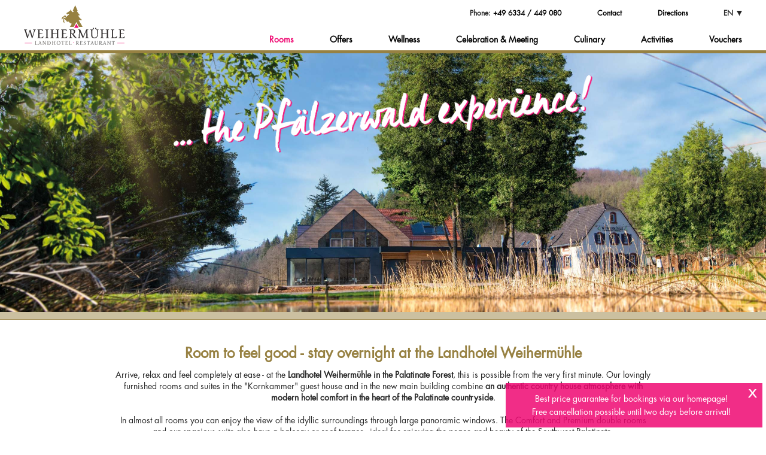

--- FILE ---
content_type: text/html; charset=UTF-8
request_url: https://www.landhotel-weihermuehle.de/en/rooms/double_room_premium_main_house.html
body_size: 6349
content:
<!-- created by ventus Technologies – www.ventus-technologies.de -->
<!DOCTYPE html><html lang="en"><head><title>Landhotel Weihermühle · Rooms</title><meta charset="utf-8"><meta name="keywords" content="Pirmasens, Rodalben, mill, pony riding, Zweibrücken, country inn, Weihermühle, Palatinate, Thaleischweiler, hotel, accommodation, rooms, book, offer, service, comfortable, equipment, restaurant, Thaleischweiler - Fröschen, Wallhalben, Felsenland, Dahn, Cronauer, Dynamikum, hiking, hiking vacation, outlet, fair, Germany, food, drink, wedding, marry, free wedding ceremony, Wedding, location, Pfalzblick, Rosengarten, Fasanerie, Romantikhotel, Grumbeermarkt"><meta name="description" content="The location makes the Restaurant-Landhotel Weihermühle unique. Situated in the side valley between Thaleischweiler-Fröschen and Herschberg, you will find peace and quiet, modern rooms and regional cuisine in country house style. Whether as a day trip, weekend trip, for meetings or celebrations. The Restaurant-Landhotel Weihermühle is refined, indivudal and traditional."><meta name="viewport" content="width=device-width, initial-scale=1.0"><link rel="icon" href="/images/favicon.svg" type="image/svg+xml"><link rel="stylesheet" href="/css/fancybox.min.css"><link rel="stylesheet" href="/css/stylesheet.min.css?v=19"><script src="/js/jquery-3.6.0.min.js"></script><script src="/js/lazysizes.min.js"></script><script src="/js/javascript.min.js?v=9"></script></head><body data-site-name="rooms" data-section-name="double_room_premium_main_house"><script src="/js/fancybox.min.js"></script><div id="header"><div id="headerInner"><img src="/images/bars.svg" alt="Mobile navigation" loading="lazy"><img src="/images/times.svg" alt="Mobile navigation" loading="lazy"><a href="/en/"><img src="/images/logo_weihermuehle.svg" alt="Weihermühle Logo" loading="lazy"></a><div id="headerInnerRightColumn"><ul id="navigationFirstRow"><li>Phone: <a href="tel:+496334449080">+49 6334 / 449 080</a></li><li><a href="/en/contact.html">Contact</a></li><li><a href="/en/directions.html">Directions</a></li><li id="languageSelect"><ul><li>EN<div id="headerInnerRightColumnTriangleDown"></div><div id="headerInnerRightColumnTriangleUp"></div></li><li><a href="/uebernachten.html">DE</a></li><li><a href="/fr/nuite.html">FR</a></li></ul></li></ul><ul id="navigationSecondRow"><li><a href="/en/rooms.html" id="active">Rooms</a></li><li><a href="/en/offers.html">Offers</a></li><li><a href="/en/wellness.html">Wellness</a></li><li><a href="/en/celebration_meeting.html">Celebration & Meeting</a></li><li><a href="/en/culinary.html">Culinary</a></li><li><a href="/en/activities.html">Activities</a></li><li><a href="/en/vouchers.html">Vouchers</a></li></ul></div></div></div><div id="container"><div id="overlay"><div id="overlayInner"><div id="overlayInnerClose">x</div>Best price guarantee for bookings via our homepage!<br />
Free cancellation possible until two days before arrival!</div></div><div id="teaser"><img src="/images/teaser_overlay.png" alt="... the Pfälzerwald experience!"></div><div id="content"><div id="d21-quickbook-outer"><div id="d21-quickbook" data-d21="{'hasHorizontalOrientation' :true}"></div></div><div id="introText"><div class="contentInner"><h1><h1>Room to feel good - stay overnight at the Landhotel Weihermühle</h1></h1><p>Arrive, relax and feel completely at ease - at the <b>Landhotel Weihermühle in the Palatinate Forest</b>, this is possible from the very first minute. Our lovingly furnished rooms and suites in the "Kornkammer" guest house and in the new main building combine <b>an authentic country house atmosphere with modern hotel comfort in the heart of the Palatinate countryside</b>.<br />
<br />
In almost all rooms you can enjoy the view of the idyllic surroundings through large panoramic windows. The Comfort and Premium double rooms and our spacious suite also have a balcony or roof terrace - ideal for enjoying the peace and beauty of the Southwest Palatinate.<br />
<br />
Every detail has been chosen with love: a free-standing bathtub, natural materials, soft colors and stylish lamps with wooden elements create a cozy ambience. Your stay at the Landhotel Weihermühle will be a special experience.<br />
<br />
To get your day off to a perfect start, the room rate always includes a rich breakfast buffet - with fresh, regional products from the Palatinate.<br />
<br />
<b>On the day of arrival your room is ready from 15:00 and on the day of departure until 11:00</b>.<br />
<br />
 <b>Dogs are</b> also <b>welcome here</b>: For dog owners, we offer a limited selection of ground-floor rooms in the "Kornkammer" guest house, right next to an exit. These rooms offer enough space for a basket. We only charge €8.00 per night for dogs (excluding food and basket).</p></div></div><div class="contentInner"><div id="horizontalNavigation"><div id="horizontalNavigationTriangleLeft"></div><div id="horizontalNavigationItemsOuter"><div id="horizontalNavigationItems" class="carousel loadEffect"><div class="carousel__slide"><a href="/en/rooms/single_room.html" data-box-id="contentBoxSingleRoom"><img src="/data/uebernachten/einzelzimmer.jpg?v=733fa504f06d81d12cbecbe408bcc0a7" alt="Navigation Item Single Room" width="150" height="150" loading="lazy"><div><p>Single Room</p></div></a></div><div class="carousel__slide"><a href="/en/rooms/double_room_standard.html" data-box-id="contentBoxDoubleRoomStandard"><img src="/data/uebernachten/doppelzimmer_standard.jpg?v=f37b2b2ae630cb491e66732f1925b501" alt="Navigation Item Double room "Standard"" width="150" height="150" loading="lazy"><div><p>Double room "Standard"</p></div></a></div><div class="carousel__slide"><a href="/en/rooms/double_room_comfort.html" data-box-id="contentBoxDoubleRoomComfort"><img src="/data/uebernachten/doppelzimmer_komfort.jpg?v=36e38e8516f291c00da62557594da0d8" alt="Navigation Item Double room "Comfort"" width="150" height="150" loading="lazy"><div><p>Double room "Comfort"</p></div></a></div><div class="carousel__slide"><a href="/en/rooms/double_room_premium.html" data-box-id="contentBoxDoubleRoomPremium"><img src="/data/uebernachten/doppelzimmer_premium.jpg?v=6d9d1baa63383544449047df1437d8e8" alt="Navigation Item Double room "Premium"" width="150" height="150" loading="lazy"><div><p>Double room "Premium"</p></div></a></div><div class="carousel__slide"><a href="/en/rooms/junior_suite.html" data-box-id="contentBoxJuniorSuite"><img src="/data/uebernachten/junior_suite.jpg?v=e6b2e35462a6bde3ef1f47885f950c2d" alt="Navigation Item Junior Suite" width="150" height="150" loading="lazy"><div><p>Junior Suite</p></div></a></div><div class="carousel__slide"><a href="/en/rooms/family_suite.html" data-box-id="contentBoxFamilySuite"><img src="/data/uebernachten/familien_suite.jpg?v=e5c9b722d3afaeab72d06b8516d1a488" alt="Navigation Item Family Suite" width="150" height="150" loading="lazy"><div><p>Family Suite</p></div></a></div><div class="carousel__slide"><a href="/en/rooms/optional_services.html" data-box-id="contentBoxOptionalServices"><img src="/data/uebernachten/optionale_leistungen.jpg?v=3bd3826e56eb037da146afc8fa1a409c" alt="Navigation Item Optional Services" width="150" height="150" loading="lazy"><div><p>Optional Services</p></div></a></div><div class="carousel__slide"><a href="/en/rooms/cancellation_conditions.html" data-box-id="contentBoxCancellationConditions"><img src="/data/uebernachten/stornierungsbedingungen.jpg?v=96e31510fb4c3723323bd94fe9dbfd1b" alt="Navigation Item Cancellation conditions" width="150" height="150" loading="lazy"><div><p>Cancellation conditions</p></div></a></div></div></div><div id="horizontalNavigationTriangleRight"></div></div><div id="contentBoxSingleRoom" class="contentBox"><div class="contentBoxImage lazyload loadEffect" data-bg="/data/uebernachten/einzelzimmer.jpg?v=733fa504f06d81d12cbecbe408bcc0a7" style="cursor:pointer;" onclick="open_gallery('en', 10);"><svg xmlns="http://www.w3.org/2000/svg" viewBox="0 0 24 24"><path d="M9 3l9 9-9 9"></path></svg></div><div class="contentBoxText"><div><h2>Single Room</h2><div>Our 2 single rooms are located in the attic of the guest house "Kornkammer".<br />
<br />
The room facilities include:<br />
<ul>
<li>HD-Flat-TV, telephone and free W-LAN</li>
<li>Box spring beds (mattresses 140 x 200 cm each)</li>
<li>Bathroom with walk-in rain shower</li>
<li>Welcome water</li>
<li>Free use of our sauna &amp; relaxation world incl. fluffy bathrobes &amp; sauna towels for the duration of your stay
stay</li>
<li>Free parking directly at the hotel</li>
</ul><br />
Room price incl. breakfast from our extensive buffet:<br />
<ul>
<li>from 98,00 per night</li>
</ul></div></div><span><br></span><div><a href="#" class="button buttonBuchen d21-trigger-ibe">Book Online</a><a href="/en/contact.html">Booking Request</a></div></div></div><div id="contentBoxDoubleRoomStandard" class="contentBox"><div class="contentBoxImage lazyload loadEffect" data-bg="/data/uebernachten/doppelzimmer_standard.jpg?v=f37b2b2ae630cb491e66732f1925b501" style="cursor:pointer;" onclick="open_gallery('en', 11);"><svg xmlns="http://www.w3.org/2000/svg" viewBox="0 0 24 24"><path d="M9 3l9 9-9 9"></path></svg></div><div class="contentBoxText"><div><h2>Double room "Standard"</h2><div>Our 16 standard double rooms in the main building and the guest house "Kornkammer" are cozy and functional.<br />
<br />
Standard double room in the main building (25 sqm):<br />
<ul>
<li>Panoramic windows with a view of the inner courtyard or the street</li>
<li>HD flat-screen TV, telephone and free W-LAN</li>
<li>Box-spring bed with two separate mattresses</li>
<li>Open-plan daylight bathroom with walk-in rain shower and separate WC</li>
<li>Small safe</li>
<li>Welcome water</li>
<li>Free use of our sauna & relaxation world incl. fluffy bathrobes & sauna towels for the duration of your stay</li>
<li>Free parking directly at the hotel</li>
</ul><br />
Room price incl. breakfast from our extensive buffet:<br />
<ul>
<li>from 138.00 per night for two persons</li>
<li>from 108.00 per night in a double room for single occupancy</li>
</ul></div></div><span><br></span><div><a href="#" class="button buttonBuchen d21-trigger-ibe">Book Online</a><a href="/en/contact.html">Booking Request</a></div></div></div><div id="contentBoxDoubleRoomComfort" class="contentBox"><div class="contentBoxImage lazyload loadEffect" data-bg="/data/uebernachten/doppelzimmer_komfort.jpg?v=36e38e8516f291c00da62557594da0d8" style="cursor:pointer;" onclick="open_gallery('en', 12);"><svg xmlns="http://www.w3.org/2000/svg" viewBox="0 0 24 24"><path d="M9 3l9 9-9 9"></path></svg></div><div class="contentBoxText"><div><h2>Double room "Comfort"</h2><div>Our 7 comfortable double rooms in the main building and the "Kornkammer" guest house offer upscale furnishings.<br />
<br />
Comfort double room (30 sqm):<br />
<ul>
<li>Panoramic window and balcony with a view of the red sandstone rock face or with a view of the greenery</li>
<li>HD flat-screen TV, telephone and free W-LAN</li>
<li>Box-spring bed with two separate mattresses and pull-out couch</li>
<li>Bathroom with spacious rain shower and separate WC</li>
<li>Small safe</li>
<li>Welcome water</li>
<li>Free use of our sauna &amp; relaxation world incl. fluffy bathrobes &amp; sauna towels for the duration of your stay</li>
<li>Free parking directly at the hotel</li>
</ul><br />
Room price incl. breakfast from our extensive buffet:<br />
<ul>
<li>from 148.00 per night for two people</li>
<li>from 118.00 per night in a double room for single occupancy</li>
</ul></div></div><span><br></span><div><a href="#" class="button buttonBuchen d21-trigger-ibe">Book Online</a><a href="/en/contact.html">Booking Request</a></div></div></div><div id="contentBoxDoubleRoomPremium" class="contentBox"><div class="contentBoxImage lazyload loadEffect" data-bg="/data/uebernachten/doppelzimmer_premium.jpg?v=6d9d1baa63383544449047df1437d8e8" style="cursor:pointer;" onclick="open_gallery('en', 13);"><svg xmlns="http://www.w3.org/2000/svg" viewBox="0 0 24 24"><path d="M9 3l9 9-9 9"></path></svg></div><div class="contentBoxText"><div><h2>Double room "Premium"</h2><div>Our total of 8 premium double rooms in the main building and the "Kornkammer" guest house offer an all-round feel-good package.<br />
<br />
Premium double room (30 sqm):<br />
<ul>
<li>Panoramic window and balcony with a view of the cattle pasture</li>
<li>HD flat-screen TV, telephone and free W-LAN</li>
<li>Large box-spring bed with two separate mattresses</li>
<li>Free-standing bathtub</li>
<li>Bathroom with panoramic rain shower and separate WC</li>
<li>Free use of the minibar and small safe</li>
<li>Free use of our sauna &amp; relaxation world incl. fluffy bathrobes &amp; sauna towels for the duration of your stay</li>
<li>Free parking directly at the hotel</li>
</ul><br />
Room price incl. breakfast from our extensive buffet:<br />
<ul>
<li>from 168.00 per night for two people</li>
<li>from 138.00 per night in a double room for single occupancy</li>
</ul></div></div><span><br></span><div><a href="#" class="button buttonBuchen d21-trigger-ibe">Book Online</a><a href="/en/contact.html">Booking Request</a></div></div></div><div id="contentBoxJuniorSuite" class="contentBox"><div class="contentBoxImage lazyload loadEffect" data-bg="/data/uebernachten/junior_suite.jpg?v=e6b2e35462a6bde3ef1f47885f950c2d" style="cursor:pointer;" onclick="open_gallery('en', 14);"><svg xmlns="http://www.w3.org/2000/svg" viewBox="0 0 24 24"><path d="M9 3l9 9-9 9"></path></svg></div><div class="contentBoxText"><div><h2>Junior Suite</h2><div>Our spacious junior suite is located on the top floor of the "Kornkammer" guest house.<br />
<br />
Junior suite in the granary (50 sqm):<br />
<ul>
<li>Private sauna </li>
<li>Large HD flat-screen TV, telephone and free W-LAN</li>
<li>Large box-spring bed with two separate mattresses (100 x 200 cm)</li>
<li>Free-standing bathtub with a view of the starry sky</li>
<li>Bathroom with spacious rain shower</li>
<li>Free use of the minibar and small safe</li>
<li>Free use of our sauna & relaxation world incl. fluffy bathrobes & sauna towels for the duration of your stay</li>
<li>Free parking directly at the hotel</li>
</ul><br />
Room price incl. breakfast from our extensive buffet:<br />
<ul>
<li>from 208.00 per night for two people</li>
<li>from 173.00 per night in a double room for single occupancy</li>
</ul></div></div><span><br></span><div><a href="#" class="button buttonBuchen d21-trigger-ibe">Book Online</a><a href="/en/contact.html">Booking Request</a></div></div></div><div id="contentBoxFamilySuite" class="contentBox"><div class="contentBoxImage lazyload loadEffect" data-bg="/data/uebernachten/familien_suite.jpg?v=e5c9b722d3afaeab72d06b8516d1a488" style="cursor:pointer;" onclick="open_gallery('en', 16);"><svg xmlns="http://www.w3.org/2000/svg" viewBox="0 0 24 24"><path d="M9 3l9 9-9 9"></path></svg></div><div class="contentBoxText"><div><h2>Family Suite</h2><div>Our spacious family suite is located on the top floor of the "Kornkammer" guest house.<br />
<br />
Family suite in the granary (170 square meters):<br />
Our family suite consists of our junior suite, our two single rooms and a shared living area.<br />
<ul>
<li>1 master bedroom with box-spring bed (2 separate mattresses each 100 x 200 cm)</li>
<li>2 integrated single rooms with box-spring beds (140 x 200 cm mattresses)</li>
<li>Spacious living room with panoramic window</li>
<li>Roof terrace with view over the valley</li>
<li>HD flat-screen TV, telephone and free W-LAN</li>
<li>Free-standing bathtub in the master bedroom</li>
<li>Bathroom with private sauna and spacious rain shower</li>
<li>Free use of the minibar and small safe</li>
<li>Free use of our sauna &amp; relaxation world incl. fluffy bathrobes &amp; sauna towels for the duration of your stay</li>
<li>Free parking directly at the hotel</li>
</ul><br />
Room price incl. breakfast from our extensive buffet:<br />
<ul>
<li>from 404.00 per night (for an occupancy of 4 persons)</li>
</ul></div></div><span><br></span><div><a href="#" class="button buttonBuchen d21-trigger-ibe">Book Online</a><a href="/en/contact.html">Booking Request</a></div></div></div><div id="contentBoxOptionalServices" class="contentBox"><div class="contentBoxImage lazyload loadEffect" data-bg="/data/uebernachten/optionale_leistungen.jpg?v=3bd3826e56eb037da146afc8fa1a409c"></div><div class="contentBoxText"><div><h2>Optional Services</h2><div><p class="bold">Dogs</p><br />
All guests are welcome here. For dog owners, for example, we have a limited number of ground-floor rooms in our guest house "Kornkammer", which are close to an exit and offer enough space for a basket. We charge €8.00 per night for dogs.<br />
<br />
<p class="bold">Half board</p><br />
When it comes to culinary delights, our half board, which includes a 3-course evening meal in our mill restaurant, is a winner. Half-board costs € 44.00 per person per day.</div></div></div></div><div id="contentBoxCancellationConditions" class="contentBox"><div class="contentBoxImage lazyload loadEffect" data-bg="/data/uebernachten/stornierungsbedingungen.jpg?v=96e31510fb4c3723323bd94fe9dbfd1b"></div><div class="contentBoxText"><div><h2>Cancellation conditions</h2><div>You have been looking forward to your stay for so long and now you cannot arrive after all?<br />
<br />
<p class="bold">Our cancellation conditions:</p><br />
Up to 2 days before arrival, you can cancel your stay free of charge or reschedule it for another date.<br />
If you cancel within one day before arrival, we charge 100% cancellation fees.</div></div></div></div></div><div id="gallery" class="lazyload" data-bg="/images/gallery_bg.jpg"><div class="contentInner"><h3>Photo Gallery</h3><div><a onclick="open_gallery('en', 1);" class="loadEffect"><img src="/data/fotogalerien/hotel.jpg" alt="Photo Gallery Hotel" loading="lazy"><p>Hotel</p></a><a onclick="open_gallery('en', 5);" class="loadEffect"><img src="/data/fotogalerien/zimmer.jpg" alt="Photo Gallery Rooms" loading="lazy"><p>Rooms</p></a><a onclick="open_gallery('en', 4);" class="loadEffect"><img src="/data/fotogalerien/wellness.jpg" alt="Photo Gallery Wellness" loading="lazy"><p>Wellness</p></a><a onclick="open_gallery('en', 2);" class="loadEffect"><img src="/data/fotogalerien/kulinarik.jpg" alt="Photo Gallery Culinary" loading="lazy"><p>Culinary</p></a><a onclick="open_gallery('en', 6);" class="loadEffect"><img src="/data/fotogalerien/umgebung.jpg" alt="Photo Gallery Surroundings" loading="lazy"><p>Surroundings</p></a><a onclick="open_gallery('en', 3);" class="loadEffect"><img src="/data/fotogalerien/tagen_feiern.jpg" alt="Photo Gallery Meetings & Celebrations" loading="lazy"><p>Meetings & Celebrations</p></a></div></div></div><div id="features"><a href="https://www.landhotel-weihermuehle.de/en/activities/hiking.html" class="loadEffect" data-loadDelay="0"><img src="/images/feature_wanderwege_en.svg" alt="Icon Hiking Trails" loading="lazy"></a><a href="https://www.landhotel-weihermuehle.de/en/activities/cycling.html" class="loadEffect" data-loadDelay="1"><img src="/images/feature_radwege_en.svg" alt="Icon Bike Paths" loading="lazy"></a><a href="https://www.landhotel-weihermuehle.de/en/activities/mountain_biking.html" class="loadEffect" data-loadDelay="2"><img src="/images/feature_mtb_wege_en.svg" alt="Icon Mountainbike Trails" loading="lazy"></a><a href="https://www.landhotel-weihermuehle.de/en/activities/golf.html" class="loadEffect" data-loadDelay="3"><img src="/images/feature_golfplaetze_en.svg" alt="Icon Golf Courses" loading="lazy"></a><a href="https://www.landhotel-weihermuehle.de/en/activities/families.html" class="loadEffect" data-loadDelay="4"><img src="/images/feature_ausflugsziele_en.svg" alt="Icon Excursion Destinations" loading="lazy"></a><a href="https://www.landhotel-weihermuehle.de/en/activities/shopping.html" class="loadEffect" data-loadDelay="5"><img src="/images/feature_fashion_outlet_en.svg" alt="Icon Fashion Outlet" loading="lazy"></a></div><div id="instagram"><h3><a href="https://www.instagram.com/landhotelweihermuehle/" target="_blank" rel="noopener">#landhotelweihermuehle</a></h3><div><div><a href="https://www.instagram.com/p/Ctlpwv6oMQy/" target="_blank" rel="noopener"><img src="/data/instagram/Ctlpwv6oMQy.jpg" alt="Instagram Picture #1" class="loadEffect" loading="lazy"></a><a href="https://www.instagram.com/p/Ctbqga8Ixa3/" target="_blank" rel="noopener"><img src="/data/instagram/Ctbqga8Ixa3.jpg" alt="Instagram Picture #2" class="loadEffect" loading="lazy"></a></div><div><a href="https://www.instagram.com/p/Cr1C2p9ND4M/" target="_blank" rel="noopener"><img src="/data/instagram/Cr1C2p9ND4M.jpg" alt="Instagram Picture #3" class="loadEffect" loading="lazy"></a><a href="https://www.instagram.com/p/Crv9y1moCld/" target="_blank" rel="noopener"><img src="/data/instagram/Crv9y1moCld.jpg" alt="Instagram Picture #4" class="loadEffect" loading="lazy"></a></div></div></div><a href="https://goo.gl/maps/k8tu63UeWmpx9Beg6" target="_blank" rel="noopener"><div id="map" class="lazyload" data-bg="/images/lage.jpg"></div></a></div></div><div id="footer"><div class="contentInner"><div><h4>Quicklinks</h4><ul><li><a href="/en/imprint.html">Imprint</a></li><li><a href="/en/privacy_policy.html">Privacy Policy</a></li><li><a href="/en/gtc.html">GTC</a></li><li><a href="/en/directions.html">Directions</a></li><li><a href="/en/jobs.html">Jobs</a></li></ul></div><div><h4>Postal Address</h4><ul><li>Weihermühle 1</li><li>66987 Thaleischweiler-Fröschen</li></ul></div><div><h4>Address & Contact</h4><ul><li>Landhotel Weihermühle</li><li>Weihermühle 1 • 66919 Herschberg</li><li>Phone: <a href="tel:+496334449080">+49 6334 / 449 080</a></li><li><a class="email" data-name="info" data-domain="landhotel-weihermuehle" data-tld="de" onclick="window.location.href = 'mailto:' + this.dataset.name + '@' + this.dataset.domain + '.' + this.dataset.tld; return false;"></a></li></ul><div id="footerLogos"><a href="https://de-de.facebook.com/LandhotelWeihermuehle/" target="_blank" rel="noopener"><img src="/images/logo_facebook.svg" alt="Facebook Logo" class="loadEffect" loading="lazy"></a><a href="https://www.instagram.com/landhotelweihermuehle/" target="_blank" rel="noopener"><img src="/images/logo_instagram.svg" alt="Instagram Logo" class="loadEffect" loading="lazy"></a></div><div id="footerLogosSecondRow"><div><img src="/images/logo_tth.jpg" alt="TTH Logo" class="loadEffect" loading="lazy"><img src="/images/logo_gastl_haus.png" alt="Gastl Haus Logo" class="loadEffect" loading="lazy"></div><div><img src="/images/logo_wanderbares_deutschland.png" alt="Wanderbares Deutschland Logo" class="loadEffect" loading="lazy"><img src="/images/logo_varta.webp" alt="Varta Logo" class="loadEffect" loading="lazy"></div></div></div></div></div><script src=https://js-sdk.dirs21.de/66108da8-2e1d-42a9-8e59-b2d89ca04556 async></script><div id="cookieConsent">Wir nutzen Cookies und Google Analytics, um diese Webseite und Ihre Erfahrung zu verbessern. Sind Sie damit einverstanden? Sie können diese Entscheidung jederzeit widerrufen. <a href="/en/privacy_policy.html">Mehr</a>.<br><p data-value="false">Ablehnen</p><p data-value="true">Akzeptieren</p></div></body></html>
<!-- loading time: 0.01725s -->

--- FILE ---
content_type: text/css
request_url: https://www.landhotel-weihermuehle.de/css/stylesheet.min.css?v=19
body_size: 14897
content:
html,input,select,textarea{font-family:Futura LT W01 Book}#navigationSecondRow>li:not(:first-child),h2{margin-top:15px}#teaser,#teaser video{z-index:-1;width:100%}#header,#introText,#languageSelect.open{background-color:#fff}h2,h4{margin-bottom:3px}#gallery a,#headerInnerRightColumn>ul>li,.bold{font-weight:700}#gallery a img,#horizontalNavigationItems a img{transition:opacity .3s ease-in-out}#gallery a,#instagram div a{overflow:hidden}#map,#teaser{min-height:300px}#gallery,#map,.contentBoxImage{background-size:cover;background-position:center}#footer>.contentInner,#gallery .contentInner,#introText .contentInner{max-width:900px}#content,#d21-quickbook-outer{background-color:#cbc0a0}#cookieConsent,#footer>.contentInner,#introText,#overlay,.center,h3{text-align:center}#cookieConsent,#header,#overlay,#teaser{position:fixed}#cookieConsent a:hover,h1{color:var(--darkbrown)}#cookieConsent p,#headerInner>img,#languageSelect ul li a:hover,#overlayInnerClose,.email,a,input[type=submit]{cursor:pointer}#cookieConsent p:hover,#features a,#footer,#gallery a,#horizontalNavigationItems a,.contentBoxText a,a.buttonLink,hr,input[type=submit]{background-color:var(--darkbrown)}@font-face{font-family:'Futura LT W01 Book';src:url('../fonts/7964ffda-2675-4ef4-adfb-c085615649e1.woff2') format('woff2'),url('../fonts/f275fca8-c3f2-485a-84f2-0b2ef18f181b.woff') format('woff')}:root{--darkbrown:#978142;--magenta:#ef0972;--border-bottom:5px solid var(--darkbrown);--gap:18px;--padding:30px 6px;--line-height:1.4em;--transform:scale(1.18)}*{margin:0;padding:0;outline:0}body,html{height:100%}html{font-size:14px;color:#252525}body{display:flex;flex-direction:column}a{text-decoration:none}a,div{transition:color .3s ease-in-out,background-color .3s ease-in-out,border-color .3s ease-in-out,opacity 1s}#cookieConsent a,#headerInner a#active,#instagram h3 a,.contentBoxStandalone a,.magenta,a:active{color:var(--magenta)}h1,h3{margin-bottom:12px}h1{font-size:24px}h2,h3{font-size:18px}h3{color:#fff}h4{font-size:14px}hr{height:1px;border:0}img{display:block;transition:transform .3s ease-in-out}#footer ul li,.contentBoxText>div:first-child>div,p{line-height:var(--line-height)}table{width:100%;border-collapse:collapse}table th{padding-bottom:3px}table tr:not(:first-child) th{padding-top:18px}table td{padding:1px 3px;border:1px solid var(--darkbrown)}ul{list-style-type:none}form br{clear:both}label{width:136px;display:inline-block}label[for=nachricht],label[for=nachricht_kaeufer]{margin-top:13px}input,select,textarea{margin-top:9px;padding:3px 6px;width:calc(100% - 136px - 12px - 2px);font-size:14px;border:1px solid #252525;display:inline-block;transition:border-color .3s ease-in-out;-webkit-appearance:none;-moz-appearance:none;appearance:none}#gallery a:hover,input:focus,select:focus,textarea:focus{border-color:var(--magenta)}input.red,select.red,textarea.red{border-color:red}select{width:calc(100% - 136px);height:26px;background:url("data:image/svg+xml;utf8,<svg xmlns='http://www.w3.org/2000/svg' width='100' height='100' fill='%23000000'><polygon points='0,0 100,0 50,50'/></svg>") 0 0/12px no-repeat #fff;background-position:calc(100% - 6px) 72%}input[type=submit]{padding:12px;width:auto;border:0;color:#fff;transition:background-color .3s ease-in-out;float:right}#d21-selected-day-price,#headerInner>img:nth-child(2),#navigationFirstRow>li:first-child,#navigationFirstRow>li:nth-child(3),#teaser img.hidden,.carousel__nav,input[name=zweitname],input[name=zweitname_kaeufer],label[for=zweitname],label[for=zweitname_kaeufer]{display:none}textarea{height:150px}.flex{display:flex}.green{color:green}.red:not(input):not(select):not(textarea){color:red}#header{width:100%;z-index:1049;border-bottom:var(--border-bottom)}#headerInner{margin:auto;padding:9px 12px;max-width:1200px;font-size:16px;display:flex;justify-content:center;align-items:center;position:relative}#headerInner a:not(:hover){color:#000}#headerInner>img{height:21px;position:absolute;left:12px;display:block;transition:filter .3s ease-in-out}#headerInner>a>img{height:66px}#headerInnerRightColumn{display:flex;flex-direction:column;justify-content:space-between}#navigationFirstRow{margin-top:6px;font-size:14px;display:flex;justify-content:flex-end;position:absolute;top:9px;right:12px}#languageSelect{margin-top:-6px;margin-right:-6px;padding:6px 6px 6px 9px;position:absolute;top:39px;right:0}#languageSelect.open{box-shadow:1px 1px 3px #999}#languageSelect ul li{display:none;transition:color .3s ease-in-out}#languageSelect ul li:first-child{display:flex;align-items:center;padding-right:15px;position:relative}#languageSelect ul li:not(:first-child){margin-top:9px}#headerInnerRightColumnTriangleDown,#headerInnerRightColumnTriangleUp{margin-left:6px;margin-bottom:1px;width:0;height:0;border-style:solid;border-width:10px 5px 0;border-color:#252525 transparent transparent;transition:border-color .3s ease-in-out;position:absolute;right:0}#headerInnerRightColumnTriangleUp{border-width:0 5px 10px;border-color:transparent transparent #252525;display:none}#navigationSecondRow{padding:15px 12px;width:calc(100% - 24px);background-color:rgba(255,255,255,.9);display:none;position:absolute;top:calc(66px + 18px + 5px);left:0}@media only screen and (min-width:465px){#navigationFirstRow>li:nth-child(3){display:block}#navigationFirstRow>li:not(:last-child){margin-left:30px}}@media only screen and (min-width:700px){#navigationFirstRow>li:not(:last-child){margin-left:60px}}@media only screen and (min-width:1065px){#headerInner{font-size:inherit;align-items:initial}#headerInner>img{display:none}#headerInnerRightColumn{flex:1 0 auto}#headerInnerRightColumn>ul{display:flex!important;justify-content:flex-end}#headerInnerRightColumn>ul>li:not(:first-child){margin-left:60px}#navigationFirstRow{font-size:12px;position:static}#navigationFirstRow>li:nth-child(3){margin-right:90px}#languageSelect{top:initial;right:12px}#headerInnerRightColumnTriangleDown,#headerInnerRightColumnTriangleUp{margin-bottom:0;border-width:9px 4.5px 0}#headerInnerRightColumnTriangleUp{border-width:0 4.5px 9px}#navigationSecondRow{padding:0;width:auto;background-color:transparent;position:static}#navigationSecondRow li:not(:first-child){margin-top:0}}#container{padding-top:calc(66px + 18px + 5px);flex:1 0 auto}#teaser{height:60vh;background-image:url(../images/teaser_bg.jpg);background-size:cover;background-position:bottom}#teaser img{margin:auto;margin-top:max(2%,36px);max-width:80%;max-height:30%}#teaser video{height:100%;object-fit:cover;position:absolute;display:none}#introText,.contentInnerMarginTop{margin-top:max(60vh,300px)}.contentInner{margin:auto;padding:var(--padding);max-width:1200px}.contentBox,.contentBoxStandalone{padding:18px;background-color:#fff}.contentBoxStandalone a:not(.buttonLink):hover{text-decoration:underline}.contentBox{margin:18px auto auto;max-width:calc(990px - 36px)}#d21-book-button,.d21-input-icon{background-color:var(--darkbrown)!important}.contentBoxImage{min-height:240px;border-top-right-radius:24px;border-bottom-left-radius:24px;position:relative;opacity:0}#features a.loaded,#horizontalNavigationItems.loaded,#instagram img.loaded,.contentBoxImage.loaded{opacity:1}.contentBoxImage svg{width:36px;height:36px;fill:none;stroke:#fff;stroke-width:1.5;stroke-linejoin:bevel;stroke-linecap:round;transition:stroke .3s ease-in-out;position:absolute;right:6px;bottom:9px}.contentBoxImage:hover svg{stroke:var(--magenta)}.contentBoxText{padding-top:3px;display:flex;flex-direction:column;justify-content:space-between}.contentBoxText>div:nth-of-type(2){display:flex;gap:6px;flex-wrap:wrap}.contentBoxText ul{margin-left:18px;list-style-type:disc}.contentBoxText a,a.buttonLink{padding:12px;color:#fff!important;white-space:nowrap;display:inline-block}@media only screen and (min-width:660px){.contentBox:not(.noFlex){display:flex}.contentBoxImage{width:calc(100% * 1/3)}.contentBoxImage.square{min-height:198px;max-height:312px}.contentBoxText{margin-left:18px;width:calc(100% * 2/3)}h2{margin-top:0}}#horizontalNavigation{display:flex;justify-content:center;align-items:center;gap:var(--gap)}#horizontalNavigationTriangleLeft,#horizontalNavigationTriangleRight{width:0;height:0;border-style:solid;border-width:13.5px 27px 13.5px 0;border-color:transparent var(--darkbrown) transparent transparent;cursor:pointer;transition:border-color .3s ease-in-out;display:none}#horizontalNavigationTriangleLeft:active{border-color:transparent var(--magenta) transparent transparent}#horizontalNavigationTriangleRight{border-width:13.5px 0 13.5px 27px;border-color:transparent transparent transparent var(--darkbrown)}#horizontalNavigationTriangleRight:active{border-color:transparent transparent transparent var(--magenta)}#horizontalNavigationItemsOuter{overflow:auto}#horizontalNavigationItems{width:100%;max-width:990px;display:flex;overflow-x:hidden;opacity:0}#horizontalNavigationItems a{width:150px;font-size:16px;color:#fff;border-bottom:var(--border-bottom);display:flex;align-items:center;justify-content:center;position:relative}#horizontalNavigationItems a img{max-width:100%}#horizontalNavigationItems a div{padding:6px;width:calc(150px - 12px);text-align:center;position:absolute}#horizontalNavigationItems p:first-child{margin-bottom:3px;font-size:16px;font-weight:700}#horizontalNavigationItems p:nth-child(2){font-size:12px;display:none}@media (hover:none){#horizontalNavigationItems p:nth-child(2){display:none!important}}#gallery{background-attachment:fixed}#gallery .contentInner>div,#instagram div{display:flex;flex-wrap:wrap;justify-content:center;gap:var(--gap)}#gallery a{max-width:270px;color:#fff;border-bottom:var(--border-bottom);display:flex;align-items:center;justify-content:center;transform:scale(.8);transition:transform .3s ease-in-out}#footerLogos img.loaded,#footerLogosSecondRow img.loaded,#gallery a.loaded{transform:scale(1)}#gallery a:hover img{opacity:.5}#gallery img{max-width:100%;position:relative}#gallery p{margin-bottom:0;font-size:16px;position:absolute}@media only screen and (max-device-width:1366px){#gallery{background-attachment:scroll}}#features{margin:auto;padding:18px 6px;max-width:calc(3 * 105px + 2 * var(--gap));display:flex;flex-wrap:wrap;justify-content:center;gap:var(--gap)}#features a{opacity:0}#features img{width:105px}@media only screen and (min-width:771px){#features{padding-left:calc(var(--gap) - 6px);padding-right:calc(var(--gap) - 6px);max-width:none}}#instagram{padding:var(--padding);background-color:#fff}#instagram>div{margin:0 calc(var(--gap) - 6px)}#instagram img{max-width:166.5px;opacity:0;transition:opacity 1s,transform .3s ease-in-out}@media only screen and (min-width:900px){#navigationFirstRow>li:first-child{display:block}#navigationFirstRow>li:not(:last-child){margin-left:30px}#instagram img{max-width:180px}}#map{height:50vh}#footer{font-size:12px;color:#fff}#footer a:not(:hover),#overlay,#overlay a{color:#fff}#footer>.contentInner>div:nth-child(2){order:1}#footer>.contentInner>div:not(:first-child) h4{margin-top:21px}#footerLogos,#footerLogosSecondRow>div{margin:12px auto auto;display:flex;justify-content:center;align-items:center;column-gap:12px}#footerLogos img{width:27px;filter:invert(100%) sepia(100%) saturate(1%) hue-rotate(98deg) brightness(102%) contrast(101%);transform:scale(.5)}#footerLogosSecondRow img{max-height:108px;transform:scale(.5)}#footerLogosSecondRow img:nth-child(4){height:81px}@media (hover:hover) and (pointer:fine){a:hover{color:var(--magenta)}#features a:hover,.contentBoxText a:hover,a.buttonLink:hover,input[type=submit]:hover{background-color:var(--magenta)}#headerInner>img:hover{filter:invert(13%) sepia(91%) saturate(6704%) hue-rotate(326deg) brightness(97%) contrast(94%)}#languageSelect ul li:first-child:hover{cursor:pointer;color:var(--magenta)}#languageSelect li:hover #headerInnerRightColumnTriangleDown{border-color:var(--magenta) transparent transparent transparent}#languageSelect li:hover #headerInnerRightColumnTriangleUp{border-color:transparent transparent var(--magenta) transparent}#horizontalNavigationTriangleLeft:hover{border-color:transparent var(--magenta) transparent transparent}#horizontalNavigationTriangleRight:hover{border-color:transparent transparent transparent var(--magenta)}#horizontalNavigationItems a:hover{border-color:var(--magenta)}#horizontalNavigationItems a:hover img{opacity:.3}#instagram h3 a:hover{color:#000}#footerLogos img:hover,#instagram img:hover{transform:var(--transform)}}@media only screen and (min-width:820px){#footer>.contentInner{display:flex;flex-wrap:wrap;justify-content:space-between;text-align:left}#footer>.contentInner>div:not(:first-child) h4{margin-top:0}#footerLogos,#footerLogosSecondRow{display:flex;justify-content:flex-start;column-gap:12px}}.email:after{content:attr(data-name) "@" attr(data-domain) "." attr(data-tld)}.carousel__slide{margin-right:18px;padding:0;max-width:150px}.carousel__dots{top:calc(100% - 15px);color:var(--magenta)}#overlay{padding:15px 24px 15px 15px;width:calc(100% - 12px - 39px);max-width:390px;line-height:1.6em;background-color:rgba(239,9,114,.85);bottom:6px;right:6px;z-index:1048;opacity:0}#overlay.home{padding-right:15px;width:calc(90% - 12px - 30px);top:50%;right:auto;bottom:auto;left:50%;transform:translate(-50%,-50%)}#overlayInner{position:relative}#overlayInnerClose{position:absolute;top:-12px;right:-15px;font-size:30px}#overlay.home #overlayInnerClose{right:-6px}#overlayInner img{padding:15px 30px;margin:auto auto 15px;width:45%}#d21-quickbook-outer{margin-top:max(60vh,300px);width:100%;border-bottom:1px solid var(--darkbrown);display:none;position:sticky;top:88px;z-index:1047}@media only screen and (orientation:portrait){#teaser{height:30vh}#teaser img{margin-top:15%}#d21-quickbook-outer,#introText,.contentInnerMarginTop{margin-top:max(30vh,300px)}}@media only screen and (min-width:890px){#introText,.contentInnerMarginTop{margin-top:0}#d21-quickbook-outer{display:block}}#d21-quickbook{padding:6px}.d21-row{margin-bottom:0!important}form>.d21-row{width:860px;display:flex}.d21-col{flex-basis:auto!important}#d21-headline-container{padding-left:0!important;line-height:34px;color:#fff;white-space:nowrap;display:block!important}#d21-arrival-input,#d21-los{flex:0 0 165px!important}#d21-los select:focus{border-color:#ccc}#d21-occupancy-container{flex:0 0 270px!important}#d21-trigger-ibe{padding-right:0!important;flex:0 0 120px!important}#d21-book-button{border:0;opacity:1!important}#d21-book-button:hover{background-color:var(--magenta)!important}.d21-pulse{animation:none!important}#cookieConsent{padding:12px 9px;width:calc(100% - 2 * 9px);background-color:#fff;border-top:1px solid var(--magenta);display:none;bottom:0;z-index:9990}#cookieConsent p{margin:9px 6px 0;padding:6px 9px;width:78px;color:#fff;background-color:var(--magenta);border:1px solid var(--magenta);display:inline-block;transition:border-color .3s ease-in-out,background-color .3s ease-in-out}#cookieConsent p:hover{border-color:var(--darkbrown)}

--- FILE ---
content_type: text/javascript
request_url: https://www.landhotel-weihermuehle.de/js/fancybox.min.js
body_size: 86576
content:
!function(t,e){"object"==typeof exports&&"undefined"!=typeof module?e(exports):"function"==typeof define&&define.amd?define(["exports"],e):e((t="undefined"!=typeof globalThis?globalThis:t||self).window=t.window||{})}(this,function(t){"use strict";function e(t){return(e="function"==typeof Symbol&&"symbol"==typeof Symbol.iterator?function(t){return typeof t}:function(t){return t&&"function"==typeof Symbol&&t.constructor===Symbol&&t!==Symbol.prototype?"symbol":typeof t})(t)}function i(t,e){if(!(t instanceof e))throw new TypeError("Cannot call a class as a function")}function n(t,e){for(var i=0;i<e.length;i++){var n=e[i];n.enumerable=n.enumerable||!1,n.configurable=!0,"value"in n&&(n.writable=!0),Object.defineProperty(t,n.key,n)}}function o(t,e,i){return e&&n(t.prototype,e),i&&n(t,i),t}function s(t,e){if("function"!=typeof e&&null!==e)throw new TypeError("Super expression must either be null or a function");t.prototype=Object.create(e&&e.prototype,{constructor:{value:t,writable:!0,configurable:!0}}),e&&function(t,e){(Object.setPrototypeOf||function(t,e){return t.__proto__=e,t})(t,e)}(t,e)}function a(t){return(a=Object.setPrototypeOf?Object.getPrototypeOf:function(t){return t.__proto__||Object.getPrototypeOf(t)})(t)}function r(t){if(void 0===t)throw new ReferenceError("this hasn't been initialised - super() hasn't been called");return t}function l(t){var e=function(){if("undefined"==typeof Reflect||!Reflect.construct)return!1;if(Reflect.construct.sham)return!1;if("function"==typeof Proxy)return!0;try{return Boolean.prototype.valueOf.call(Reflect.construct(Boolean,[],function(){})),!0}catch(t){return!1}}();return function(){var i,n=a(t);if(e){var o=a(this).constructor;i=Reflect.construct(n,arguments,o)}else i=n.apply(this,arguments);return function(t,e){return!e||"object"!=typeof e&&"function"!=typeof e?r(t):e}(this,i)}}function c(t,e){return function(t){if(Array.isArray(t))return t}(t)||function(t,e){var i=null==t?null:"undefined"!=typeof Symbol&&t[Symbol.iterator]||t["@@iterator"];if(null!=i){var n,o,s=[],a=!0,r=!1;try{for(i=i.call(t);!(a=(n=i.next()).done)&&(s.push(n.value),!e||s.length!==e);a=!0);}catch(t){r=!0,o=t}finally{try{a||null==i.return||i.return()}finally{if(r)throw o}}return s}}(t,e)||d(t,e)||function(){throw new TypeError("Invalid attempt to destructure non-iterable instance.\nIn order to be iterable, non-array objects must have a [Symbol.iterator]() method.")}()}function h(t){return function(t){if(Array.isArray(t))return u(t)}(t)||function(t){if("undefined"!=typeof Symbol&&null!=t[Symbol.iterator]||null!=t["@@iterator"])return Array.from(t)}(t)||d(t)||function(){throw new TypeError("Invalid attempt to spread non-iterable instance.\nIn order to be iterable, non-array objects must have a [Symbol.iterator]() method.")}()}function d(t,e){if(t){if("string"==typeof t)return u(t,e);var i=Object.prototype.toString.call(t).slice(8,-1);return"Object"===i&&t.constructor&&(i=t.constructor.name),"Map"===i||"Set"===i?Array.from(t):"Arguments"===i||/^(?:Ui|I)nt(?:8|16|32)(?:Clamped)?Array$/.test(i)?u(t,e):void 0}}function u(t,e){(null==e||e>t.length)&&(e=t.length);for(var i=0,n=new Array(e);i<e;i++)n[i]=t[i];return n}function f(t,e){var i="undefined"!=typeof Symbol&&t[Symbol.iterator]||t["@@iterator"];if(!i){if(Array.isArray(t)||(i=d(t))||e&&t&&"number"==typeof t.length){i&&(t=i);var n=0,o=function(){};return{s:o,n:function(){return n>=t.length?{done:!0}:{done:!1,value:t[n++]}},e:function(t){throw t},f:o}}throw new TypeError("Invalid attempt to iterate non-iterable instance.\nIn order to be iterable, non-array objects must have a [Symbol.iterator]() method.")}var s,a=!0,r=!1;return{s:function(){i=i.call(t)},n:function(){var t=i.next();return a=t.done,t},e:function(t){r=!0,s=t},f:function(){try{a||null==i.return||i.return()}finally{if(r)throw s}}}}var v=function(t){return"object"===e(t)&&null!==t&&t.constructor===Object&&"[object Object]"===Object.prototype.toString.call(t)},p=function t(){for(var i=!1,n=arguments.length,o=new Array(n),s=0;s<n;s++)o[s]=arguments[s];"boolean"==typeof o[0]&&(i=o.shift());var a=o[0];if(!a||"object"!==e(a))throw new Error("extendee must be an object");for(var r=o.slice(1),l=r.length,c=0;c<l;c++){var h=r[c];for(var d in h)if(h.hasOwnProperty(d)){var u=h[d];if(i&&(Array.isArray(u)||v(u))){var f=Array.isArray(u)?[]:{};a[d]=t(!0,a.hasOwnProperty(d)?a[d]:f,u)}else a[d]=u}}return a},g=function(t){var e=arguments.length>1&&void 0!==arguments[1]?arguments[1]:1e3;return t=parseFloat(t)||0,Math.round((t+Number.EPSILON)*e)/e},m="undefined"!=typeof window&&window.ResizeObserver||function(){function t(e){i(this,t),this.observables=[],this.boundCheck=this.check.bind(this),this.boundCheck(),this.callback=e}return o(t,[{key:"observe",value:function(t){if(!this.observables.some(function(e){return e.el===t})){var e={el:t,size:{height:t.clientHeight,width:t.clientWidth}};this.observables.push(e)}}},{key:"unobserve",value:function(t){this.observables=this.observables.filter(function(e){return e.el!==t})}},{key:"disconnect",value:function(){this.observables=[]}},{key:"check",value:function(){var t=this.observables.filter(function(t){var e=t.el.clientHeight,i=t.el.clientWidth;if(t.size.height!==e||t.size.width!==i)return t.size.height=e,t.size.width=i,!0}).map(function(t){return t.el});t.length>0&&this.callback(t),window.requestAnimationFrame(this.boundCheck)}}]),t}(),y=function t(e){return!(!e||e.classList.contains("carousel__track")||e===document.body)&&(function(t){var e=window.getComputedStyle(t)["overflow-y"],i=window.getComputedStyle(t)["overflow-x"],n=("scroll"===e||"auto"===e)&&Math.abs(t.scrollHeight-t.clientHeight)>1,o=("scroll"===i||"auto"===i)&&Math.abs(t.scrollWidth-t.clientWidth)>1;return n||o}(e)?e:t(e.parentNode))},b=function(t){var e=0;return t&&(e=t instanceof SVGElement?Math.min(t.getClientRects()[0].height,t.height.baseVal.value):Math.max(t.offsetHeight,t.scrollHeight)),e},w=function(){function t(){var e=arguments.length>0&&void 0!==arguments[0]?arguments[0]:{};i(this,t),this.options=p(!0,{},e),this.plugins=[],this.events={};for(var n=0,o=["on","once"];n<o.length;n++)for(var s=o[n],a=0,r=Object.entries(this.options[s]||{});a<r.length;a++){var l=r[a];this[s].apply(this,h(l))}}return o(t,[{key:"option",value:function(t,e){var i,n,o=(i=t=String(t),n=this.options,i.split(".").reduce(function(t,e){return t[e]},n));return"function"==typeof o&&(o=o.call(this,t)),void 0===o?e:o}},{key:"localize",value:function(t){var e=this,i=arguments.length>1&&void 0!==arguments[1]?arguments[1]:[];return String(t).replace(/\{\{(\w+).?(\w+)?\}\}/g,function(t,n,o){var s=!1;if(!(s=o?e.option("".concat(n[0]+n.toLowerCase().substring(1),".l10n.").concat(o)):e.option("l10n.".concat(n))))return n;for(var a=0;a<i.length;a++)s=s.split(i[a][0]).join(i[a][1]);return s})}},{key:"on",value:function(t,e){var i=this;if(v(t)){for(var n=0,o=Object.entries(t);n<o.length;n++){var s=o[n];this.on.apply(this,h(s))}return this}return String(t).split(" ").forEach(function(t){var n=i.events[t]=i.events[t]||[];-1==n.indexOf(e)&&n.push(e)}),this}},{key:"once",value:function(t,e){var i=this;if(v(t)){for(var n=0,o=Object.entries(t);n<o.length;n++){var s=o[n];this.once.apply(this,h(s))}return this}return String(t).split(" ").forEach(function(t){var n=function n(){i.off(t,n);for(var o=arguments.length,s=new Array(o),a=0;a<o;a++)s[a]=arguments[a];e.call.apply(e,[i,i].concat(s))};n._=e,i.on(t,n)}),this}},{key:"off",value:function(t,e){var i=this;if(!v(t))return t.split(" ").forEach(function(t){var n=i.events[t];if(!n||!n.length)return i;for(var o=-1,s=0,a=n.length;s<a;s++){var r=n[s];if(r&&(r===e||r._===e)){o=s;break}}-1!=o&&n.splice(o,1)}),this;for(var n=0,o=Object.entries(t);n<o.length;n++){var s=o[n];this.off.apply(this,h(s))}}},{key:"trigger",value:function(t){for(var e=arguments.length,i=new Array(e>1?e-1:0),n=1;n<e;n++)i[n-1]=arguments[n];var o,s=f(h(this.events[t]||[]).slice());try{for(s.s();!(o=s.n()).done;){var a=o.value;if(a&&!1===a.call.apply(a,[this,this].concat(i)))return!1}}catch(t){s.e(t)}finally{s.f()}var r,l=f(h(this.events["*"]||[]).slice());try{for(l.s();!(r=l.n()).done;){var c=r.value;if(c&&!1===c.call.apply(c,[this,t,this].concat(i)))return!1}}catch(t){l.e(t)}finally{l.f()}return!0}},{key:"attachPlugins",value:function(t){for(var e={},i=0,n=Object.entries(t||{});i<n.length;i++){var o=c(n[i],2),s=o[0],a=o[1];!1!==this.options[s]&&(this.options[s]=p({},a.defaults||{},this.options[s]),e[s]=new a(this))}for(var r=0,l=Object.entries(e);r<l.length;r++){var h=c(l[r],2);h[0],h[1].attach(this)}return this.plugins=Object.assign({},this.plugins,e),this}},{key:"detachPlugins",value:function(){for(var t in this.plugins){var e=void 0;(e=this.plugins[t])&&"function"==typeof e.detach&&e.detach(this)}return this.plugins={},this}}]),t}(),x={panOnlyZoomed:!1,lockAxis:!1,friction:.72,decelFriction:.92,zoomFriction:.72,bounceForce:.1,baseScale:1,minScale:1,maxScale:2,step:.5,zoomInCentered:!0,pinchToZoom:!0,textSelection:!0,click:"toggleZoom",clickDelay:250,doubleClick:!1,wheel:"zoom",wheelFactor:30,wheelLimit:3,touch:!0,draggableClass:"is-draggable",draggingClass:"is-dragging"},k=function(t){s(n,w);var e=l(n);function n(t){var o,s=arguments.length>1&&void 0!==arguments[1]?arguments[1]:{};if(i(this,n),s=p(!0,{},x,s),o=e.call(this,s),!(t instanceof HTMLElement))throw new Error("Viewport not found");o.state="init",o.$viewport=t;for(var a=0,l=["onPointerDown","onPointerMove","onPointerUp","onWheel","onClick"];a<l.length;a++){var c=l[a];o[c]=o[c].bind(r(o))}if(o.$content=o.option("content"),o.$content||(o.$content=o.$viewport.querySelector(".panzoom__content")),!o.$content)throw new Error("Content not found");if(!1===o.option("textSelection")&&o.$viewport.classList.add("not-selectable"),o.resetValues(),o.attachPlugins(n.Plugins),o.trigger("init"),o.handleContent(),o.attachEvents(),o.trigger("ready"),"init"===o.state){var h=o.option("baseScale");1===h?(o.state="ready",o.handleCursor()):o.panTo({scale:h,friction:0})}return o}return o(n,[{key:"handleContent",value:function(){var t=this;if(this.$content instanceof HTMLImageElement){var e=function(){var e=t.$content.naturalWidth;t.maxScale=t.option("maxScale"),t.options.maxScale=function(){var t=this.contentDim.width;return e>0&&t>0?e/t*this.maxScale:this.maxScale},t.updateMetrics(),t.trigger(e>0?"load":"error")};!0!==this.$content.complete?(this.$content.onload=function(){return e()},this.$content.onerror=function(){return e()}):e()}else this.updateMetrics()}},{key:"resetValues",value:function(){this.viewportDim={top:0,left:0,width:0,height:0},this.contentDim={width:0,height:0},this.friction=this.option("friction"),this.current={x:0,y:0,scale:1},this.velocity={x:0,y:0,scale:0},this.pan={x:0,y:0,scale:1},this.drag={startTime:null,firstPosition:null,startPosition:null,startPoint:null,startDistance:null,endPosition:null,endPoint:null,distance:0,distanceX:0,distanceY:0,elapsedTime:0},this.lockAxis=null,this.pendingAnimateUpdate=null,this.pendingResizeUpdate=null,this.pointers=[]}},{key:"updateMetrics",value:function(){var t,e,i=this.$viewport.getBoundingClientRect(),n=i.top,o=i.left,s=i.width,a=i.height,r=window.getComputedStyle(this.$viewport);s-=parseFloat(r.paddingLeft)+parseFloat(r.paddingRight),a-=parseFloat(r.paddingTop)+parseFloat(r.paddingBottom),this.viewportDim={top:n,left:o,width:s,height:a},this.contentDim={width:this.option("width",(t=this.$content,e=0,t&&(e=t instanceof SVGElement?Math.min(t.getClientRects()[0].width,t.width.baseVal.value):Math.max(t.offsetWidth,t.scrollWidth)),e)),height:this.option("hidth",b(this.$content))},this.trigger("updateMetrics"),this.updateBounds()}},{key:"updateBounds",value:function(t){var e={from:0,to:0},i={from:0,to:0};if(t||(t=this.velocity.scale?this.pan.scale:this.current.scale),t<1)return[e,i];var n=this.contentDim,o=this.viewportDim,s=n.width*t,a=n.height*t;return e.to=g(.5*(s-n.width)),n.width>o.width?e.from=g(e.to+o.width-s):e.from=g(-1*e.to),i.to=g(.5*(a-n.height)),n.height>o.height?i.from=g(i.to+o.height-a):i.from=g(-1*i.to),this.boundX=e,this.boundY=i,this.trigger("updateBounds",t),[this.boundX,this.boundY]}},{key:"zoomIn",value:function(t){this.zoomTo(this.current.scale+(t||this.option("step")))}},{key:"zoomOut",value:function(t){this.zoomTo(this.current.scale-(t||this.option("step")))}},{key:"toggleZoom",value:function(){var t=arguments.length>0&&void 0!==arguments[0]?arguments[0]:{},e=this.option("maxScale"),i=this.option("baseScale");this.zoomTo(this.current.scale>i+.5*(e-i)?i:e,t)}},{key:"zoomTo",value:function(t){var e=arguments.length>1&&void 0!==arguments[1]?arguments[1]:{},i=e.x,n=void 0===i?null:i,o=e.y,s=void 0===o?null:o,a=e.friction,r=void 0===a?this.option("zoomFriction"):a;t||(t=this.option("baseScale")),t=Math.max(Math.min(t,this.option("maxScale")),this.option("minScale"));var l=this.contentDim.width,c=this.contentDim.height,h=l*this.current.scale,d=c*this.current.scale,u=l*t,f=c*t;null===n&&(n=.5*h),null===s&&(s=.5*d),!1===this.option("zoomInCentered")&&(n<.5*h&&(n=h),n>h&&(n=0),s<0&&(s=d),s>d&&(s=0));var v=(u-h)*((h>0?n/h:0)-.5),p=(f-d)*((d>0?s/d:0)-.5);Math.abs(v)<1&&(v=0),Math.abs(p)<1&&(p=0),n=this.current.x-v,s=this.current.y-p,this.panTo({x:n,y:s,scale:t,friction:r})}},{key:"panTo",value:function(t){var e=t.x,i=void 0===e?0:e,n=t.y,o=void 0===n?0:n,s=t.scale,a=void 0===s?this.current.scale:s,r=t.friction,l=void 0===r?this.option("friction"):r,h=t.ignoreBounds,d=void 0!==h&&h;if(l||this.stopMoving(),!0!==d){var u=c(this.updateBounds(a),2),f=u[0],v=u[1];f&&(i=Math.max(Math.min(i,f.to),f.from)),v&&(o=Math.max(Math.min(o,v.to),v.from))}return l>0&&(Math.abs(i-this.current.x)>.1||Math.abs(o-this.current.y)>.1||Math.abs(a-this.current.scale)>.1)?(this.state="panning",this.friction=l,this.pan={x:i,y:o,scale:a},this.velocity={x:(1/this.friction-1)*(i-this.current.x),y:(1/this.friction-1)*(o-this.current.y),scale:(1/this.friction-1)*(a-this.current.scale)},this.animate(),this):(this.pendingAnimateUpdate&&(cancelAnimationFrame(this.pendingAnimateUpdate),this.pendingAnimateUpdate=null),this.state="ready",this.stopMoving(),this.current={x:i,y:o,scale:a},this.transform(),this.handleCursor(),this.trigger("afterAnimate",!0),this)}},{key:"animate",value:function(){var t=this;if(!this.pendingAnimateUpdate){if(this.applyBoundForce(),this.applyDragForce(),this.velocity.x*=this.friction,this.velocity.y*=this.friction,this.velocity.scale*=this.friction,this.current.x+=this.velocity.x,this.current.y+=this.velocity.y,this.current.scale+=this.velocity.scale,"dragging"==this.state||"pointerdown"==this.state||Math.abs(this.velocity.x)>.05||Math.abs(this.velocity.y)>.05||Math.abs(this.velocity.scale)>.05)return this.transform(),void(this.pendingAnimateUpdate=requestAnimationFrame(function(){t.pendingAnimateUpdate=null,t.animate()}));this.current.x=g(this.current.x+this.velocity.x/(1/this.friction-1)),this.current.y=g(this.current.y+this.velocity.y/(1/this.friction-1)),Math.abs(this.current.x)<.5&&(this.current.x=0),Math.abs(this.current.y)<.5&&(this.current.y=0),this.current.scale=g(this.current.scale+this.velocity.scale/(1/this.friction-1),1e4),Math.abs(this.current.scale-1)<.01&&(this.current.scale=1),this.state="ready",this.stopMoving(),this.transform(),this.handleCursor(),this.trigger("afterAnimate")}}},{key:"handleCursor",value:function(){var t=this.option("draggableClass");t&&this.option("touch")&&(this.contentDim.width<=this.viewportDim.width&&1==this.option("panOnlyZoomed")&&this.current.scale<=this.option("baseScale")?this.$viewport.classList.remove(t):this.$viewport.classList.add(t))}},{key:"isMoved",value:function(){return 0!==this.current.x||0!==this.current.y||1!==this.current.scale||this.velocity.x>0||this.velocity.y>0||this.velocity.scale>0}},{key:"stopMoving",value:function(){this.velocity={x:0,y:0,scale:0}}},{key:"transform",value:function(){this.trigger("beforeTransform");var t=g(this.current.x,100),e=g(this.current.y,100),i=g(this.current.scale,1e4);Math.abs(t)<=.1&&Math.abs(e)<=.1&&Math.abs(i-1)<=.1?this.$content.style.transform="":this.$content.style.transform="translate(".concat(t,"px, ").concat(e,"px) scale(").concat(i,")"),this.trigger("afterTransform")}},{key:"applyBoundForce",value:function(){if("decel"===this.state){var t,e,i,n,o={x:0,y:0},s=this.option("bounceForce"),a=this.boundX,r=this.boundY;if(a&&(t=this.current.x<a.from,e=this.current.x>a.to),r&&(i=this.current.y<r.from,n=this.current.y>r.to),t||e){var l=(t?a.from:a.to)-this.current.x,c=l*s,h=this.current.x+(this.velocity.x+c)/(1/this.friction-1);t&&h<a.from||e&&h>a.to||(c=l*s-this.velocity.x),o.x=c}if(i||n){var d=(i?r.from:r.to)-this.current.y,u=d*s,f=this.current.y+(this.velocity.y+u)/(1/this.friction-1);i&&f<r.from||n&&f>r.to||(u=d*s-this.velocity.y),o.y=u}this.velocity.x+=o.x,this.velocity.y+=o.y}}},{key:"applyDragForce",value:function(){"dragging"===this.state&&(this.velocity={x:(1/this.friction-1)*(this.drag.endPosition.x-this.current.x),y:(1/this.friction-1)*(this.drag.endPosition.y-this.current.y),scale:(1/this.friction-1)*(this.drag.endPosition.scale-this.current.scale)})}},{key:"attachEvents",value:function(){var t=this,e=this.$viewport;this.resizeObserver=this.resizeObserver||new m(function(e){t.pendingResizeUpdate=t.pendingResizeUpdate||setTimeout(function(){var i=e&&e[0].contentRect;!i&&t.$viewport&&(i=t.$viewport.getBoundingClientRect()),i&&(Math.abs(i.width-t.viewportDim.width)>1||Math.abs(i.height-t.viewportDim.height)>1)&&t.updateMetrics(),t.pendingResizeUpdate=null},t.option("updateRate",250))}),this.resizeObserver.observe(e),e.addEventListener("click",this.onClick,{passive:!1}),e.addEventListener("wheel",this.onWheel,{passive:!1}),this.option("touch")&&(window.PointerEvent?(e.addEventListener("pointerdown",this.onPointerDown,{passive:!1}),e.addEventListener("pointermove",this.onPointerMove,{passive:!1}),e.addEventListener("pointerup",this.onPointerUp),e.addEventListener("pointercancel",this.onPointerUp)):(e.addEventListener("touchstart",this.onPointerDown,{passive:!1}),e.addEventListener("touchmove",this.onPointerMove,{passive:!1}),e.addEventListener("touchend",this.onPointerUp),e.addEventListener("touchcancel",this.onPointerUp),e.addEventListener("mousedown",this.onPointerDown)))}},{key:"detachEvents",value:function(){this.resizeObserver&&this.resizeObserver.disconnect(),this.resizeObserver=null,this.pendingResizeUpdate&&(clearTimeout(this.pendingResizeUpdate),this.pendingResizeUpdate=null);var t=this.$viewport;window.PointerEvent?(t.removeEventListener("pointerdown",this.onPointerDown,{passive:!1}),t.removeEventListener("pointermove",this.onPointerMove,{passive:!1}),t.removeEventListener("pointerup",this.onPointerUp),t.removeEventListener("pointercancel",this.onPointerUp)):(t.removeEventListener("touchstart",this.onPointerDown,{passive:!1}),t.removeEventListener("touchmove",this.onPointerMove,{passive:!1}),t.removeEventListener("touchend",this.onPointerUp),t.removeEventListener("touchcancel",this.onPointerUp),t.removeEventListener("mousedown",this.onPointerDown)),t.removeEventListener("click",this.onClick,{passive:!1}),t.removeEventListener("wheel",this.onWheel,{passive:!1})}},{key:"copyPointer",value:function(t){return{pointerId:t.pointerId,clientX:t.clientX,clientY:t.clientY}}},{key:"findPointerIndex",value:function(t){for(var e=this.pointers.length;e--;)if(this.pointers[e].pointerId===t.pointerId)return e;return-1}},{key:"addPointer",value:function(t){var e=0;if(t.touches&&t.touches.length){var i,n=f(t.touches);try{for(n.s();!(i=n.n()).done;){var o=i.value;o.pointerId=e++,this.addPointer(o)}}catch(t){n.e(t)}finally{n.f()}}else(e=this.findPointerIndex(t))>-1&&this.pointers.splice(e,1),this.pointers.push(t)}},{key:"removePointer",value:function(t){if(t.touches)for(;this.pointers.length;)this.pointers.pop();else{var e=this.findPointerIndex(t);e>-1&&this.pointers.splice(e,1)}}},{key:"getMiddlePoint",value:function(){var t=h(this.pointers),e=(t=t.sort(function(t,e){return e.pointerId-t.pointerId})).shift(),i=t.shift();return i?{clientX:.5*(e.clientX-i.clientX)+i.clientX,clientY:.5*(e.clientY-i.clientY)+i.clientY}:{clientX:e?e.clientX:0,clientY:e?e.clientY:0}}},{key:"getDistance",value:function(t,e){if(!(t=(t=t||h(this.pointers)).slice())||t.length<2)return 0;var i=(t=t.sort(function(t,e){return e.pointerId-t.pointerId})).shift(),n=t.shift(),o=Math.abs(n.clientX-i.clientX);if("x"===e)return o;var s=Math.abs(n.clientY-i.clientY);return"y"===e?s:Math.sqrt(Math.pow(o,2)+Math.pow(s,2))}},{key:"resetDragState",value:function(){var t=this.$content.getClientRects()[0],e=t.left,i=t.top,n=this.getMiddlePoint(),o={top:i,left:e,x:this.current.x,y:this.current.y,scale:this.current.scale};p(this.drag,{startPosition:p({},o),startPoint:p({},n),startDistance:this.getDistance(),endPosition:p({},o),endPoint:p({},n),distance:0,distanceX:0,distanceY:0}),"pointerdown"===this.state&&(this.lockAxis=null,this.drag.startTime=new Date,this.drag.firstPosition=Object.assign({},o)),this.stopMoving(),this.friction=this.option("friction")}},{key:"onPointerDown",value:function(t){if(t&&!(t.button&&t.button>0))if(this.option("panOnlyZoomed")&&this.velocity.scale)t.preventDefault();else{if(this.resetDragState(),!this.pointers.length){if(-1!==["BUTTON","TEXTAREA","OPTION","INPUT","SELECT","VIDEO"].indexOf(t.target.nodeName))return;if(this.option("textSelection")&&function(t,e,i){for(var n=t.childNodes,o=document.createRange(),s=0;s<n.length;s++){var a=n[s];if(a.nodeType===Node.TEXT_NODE){o.selectNodeContents(a);var r=o.getBoundingClientRect();if(e>=r.left&&i>=r.top&&e<=r.right&&i<=r.bottom)return a}}return!1}(t.target,t.clientX,t.clientY))return;if(y(t.target))return}var e;if((e=window.getSelection?window.getSelection():document.selection)&&e.rangeCount&&e.getRangeAt(0).getClientRects().length&&(e.removeAllRanges?e.removeAllRanges():e.empty&&e.empty()),this.pointers.length>1||this.pointers.length&&this.lockAxis)t.preventDefault();else if(!1!==this.trigger("touchStart",t))if(t.preventDefault(),this.state="pointerdown",this.addPointer(this.copyPointer(t)),this.resetDragState(),window.PointerEvent)try{t.target.setPointerCapture(t.pointerId)}catch(t){}else document.addEventListener("mousemove",this.onPointerMove,{passive:!1}),document.addEventListener("mouseup",this.onPointerUp,{passive:!1})}}},{key:"onPointerMove",value:function(t){if(!(t.targetTouches&&t.targetTouches.length>1||"pointerdown"!==this.state&&"dragging"!==this.state))if(0!=this.trigger("touchMove",t)){if(this.addPointer(this.copyPointer(t)),!(this.pointers.length>1&&!1===this.option("pinchToZoom")))if(1==this.option("panOnlyZoomed")&&this.current.scale===this.option("baseScale")&&this.pointers.length<2)t.preventDefault();else{var e=this.getMiddlePoint(),i=[e,this.drag.startPoint];this.drag.distance=this.getDistance(i);var n=this.events.click&&this.events.click.length||this.events.doubleClick&&this.events.doubleClick.length||this.option.click||this.option.doubleClick;if(!(this.drag.distance<6&&(n||this.option("lockAxis")&&!this.lockAxis))&&("pointerdown"==this.state&&(this.state="dragging"),"dragging"===this.state)){var o=this.option("lockAxis");if(!this.lockAxis&&o)if("xy"===o){var s=this.getDistance(i,"x"),a=this.getDistance(i,"y"),r=Math.abs(180*Math.atan2(a,s)/Math.PI);this.lockAxis=r>45&&r<135?"y":"x"}else this.lockAxis=o;t.preventDefault(),t.stopPropagation(),this.$viewport.classList.add(this.option("draggingClass")),this.animate();var l=this.current.scale,c=0,h=0;if(this.current.scale===this.option("baseScale")&&"y"===this.lockAxis||(c=e.clientX-this.drag.startPoint.clientX),this.current.scale===this.option("baseScale")&&"x"===this.lockAxis||(h=e.clientY-this.drag.startPoint.clientY),this.drag.endPosition.x=this.drag.startPosition.x+c,this.drag.endPosition.y=this.drag.startPosition.y+h,this.pointers.length>1){this.drag.middlePoint=e,l=this.drag.startPosition.scale*this.getDistance()/this.drag.startDistance,l=Math.max(Math.min(l,2*this.option("maxScale")),.5*this.option("minScale"));var d=this.$content.width,u=this.$content.height,f=d*this.drag.startPosition.scale,v=u*this.drag.startPosition.scale,p=u*l,g=(d*l-f)*((this.drag.startPoint.clientX-this.drag.startPosition.left)/f-.5),m=(p-v)*((this.drag.startPoint.clientY-this.drag.startPosition.top)/v-.5);this.drag.endPosition.x-=g,this.drag.endPosition.y-=m,this.drag.endPosition.scale=l,this.updateBounds(l)}this.applyDragResistance()}}}else t.preventDefault()}},{key:"onPointerUp",value:function(t){if(this.removePointer(t),window.PointerEvent)try{t.target.releasePointerCapture(t.pointerId)}catch(t){}else document.removeEventListener("mousemove",this.onPointerMove,{passive:!1}),document.removeEventListener("mouseup",this.onPointerUp,{passive:!1});if(this.pointers.length>0)return t.preventDefault(),void this.resetDragState();if("pointerdown"===this.state||"dragging"===this.state){this.$viewport.classList.remove(this.option("draggingClass"));var e=this.$content.getClientRects()[0],i=e.top,n=e.left,o=this.drag;if(p(!0,o,{elapsedTime:new Date-o.startTime,distanceX:o.endPosition.x-o.firstPosition.x,distanceY:o.endPosition.y-o.firstPosition.y,endPosition:{top:i,left:n}}),o.distance=Math.sqrt(Math.pow(o.distanceX,2)+Math.pow(o.distanceY,2)),this.state="decel",this.friction=this.option("decelFriction"),this.pan={x:this.current.x+this.velocity.x/(1/this.friction-1),y:this.current.y+this.velocity.y/(1/this.friction-1),scale:this.current.scale+this.velocity.scale/(1/this.friction-1)},!1!==this.trigger("touchEnd",t)&&"decel"===this.state){var s=this.option("minScale");if(this.current.scale<s)this.zoomTo(s,{friction:.64});else{var a=this.option("maxScale");if(this.current.scale-a>.01){var r={friction:.64};o.middlePoint&&(r.x=o.middlePoint.clientX-n,r.y=o.middlePoint.clientY-i),this.zoomTo(a,r)}}}}}},{key:"applyDragResistance",value:function(){var t,e,i,n,o=this.boundX,s=this.boundY;if(o&&(t=this.drag.endPosition.x<o.from,e=this.drag.endPosition.x>o.to),s&&(i=this.drag.endPosition.y<s.from,n=this.drag.endPosition.y>s.to),t||e){var a=t?o.from:o.to,r=this.drag.endPosition.x-a;this.drag.endPosition.x=a+.3*r}if(i||n){var l=i?s.from:s.to,c=this.drag.endPosition.y-l;this.drag.endPosition.y=l+.3*c}}},{key:"onWheel",value:function(t){!1!==this.trigger("wheel",t)&&"zoom"==this.option("wheel",t)&&this.zoomWithWheel(t)}},{key:"zoomWithWheel",value:function(t){void 0===this.changedDelta&&(this.changedDelta=0);var e=this.current.scale,i=Math.max(-1,Math.min(1,-t.deltaY||-t.deltaX||t.wheelDelta||-t.detail));if(i<0&&e<=this.option("minScale")||i>0&&e>=this.option("maxScale")){if(this.changedDelta+=Math.abs(i),this.changedDelta>this.option("wheelLimit"))return}else this.changedDelta=0;e=e*(100+i*this.option("wheelFactor"))/100,t.preventDefault();var n=this.$content.getClientRects()[0],o=n.top,s=n.left,a=t.clientX-s,r=t.clientY-o;this.zoomTo(e,{x:a,y:r})}},{key:"onClick",value:function(t){var e=this;if(!t.defaultPrevented){if(window.getSelection().toString().length)return t.stopPropagation(),void t.stopImmediatePropagation();if(this.drag.startPosition&&this.drag.endPosition&&(Math.abs(this.drag.endPosition.top-this.drag.startPosition.top)>1||Math.abs(this.drag.endPosition.left-this.drag.startPosition.left)>1))return t.stopPropagation(),void t.stopImmediatePropagation();if(this.drag.distance>(this.lockAxis?6:1))return t.preventDefault(),t.stopPropagation(),void t.stopImmediatePropagation();var i=null,n=null;void 0!==t.clientX&&void 0!==t.clientY&&(i=t.clientX-this.$content.getClientRects()[0].left,n=t.clientY-this.$content.getClientRects()[0].top);var o=this.options.doubleClick;if(!o&&this.events.doubleClick&&this.events.doubleClick.length&&(o=!0),o){if(!this.clickTimer)return this.lastClickEvent=t,void(this.clickTimer=setTimeout(function(){e.clickTimer=null,!1!==e.trigger("click",t)&&"toggleZoom"===e.option("click")&&e.toggleZoom({x:i,y:n})},this.option("clickDelay")));this.getDistance([t,this.lastClickEvent])>=6||(clearTimeout(this.clickTimer),this.clickTimer=null,!1!==this.trigger("doubleClick",t)&&"toggleZoom"===this.option("doubleClick")&&this.toggleZoom({x:i,y:n}))}else{if(!1===this.trigger("click",t))return;"toggleZoom"===this.option("click")&&this.toggleZoom({x:i,y:n})}}}},{key:"destroy",value:function(){"destroy"!==this.state&&(this.state="destroy",this.$viewport.classList.remove("not-selectable"),this.$content instanceof HTMLImageElement&&!this.$content.complete&&(this.$content.onload=null,this.$content.onerror=null),this.pendingAnimateUpdate&&(cancelAnimationFrame(this.pendingAnimateUpdate),this.pendingAnimateUpdate=null),this.clickTimer&&(clearTimeout(this.clickTimer),this.clickTimer=null),this.detachEvents(),this.pointers=[],this.resetValues(),this.$viewport=null,this.$content=null,this.options={},this.events={})}}]),n}();k.version="4.0.0-alpha.4",k.Plugins={};var $=function(t,e){var i=0;return function(){var n=(new Date).getTime();if(!(n-i<e))return i=n,t.apply(void 0,arguments)}},C=function(){function t(e){i(this,t),this.$container=null,this.$prev=null,this.$next=null,this.carousel=e,this.onRefresh=this.onRefresh.bind(this)}return o(t,[{key:"option",value:function(t){return this.carousel.option("Navigation.".concat(t))}},{key:"createButton",value:function(t){var e,i=this,n=document.createElement("button");n.setAttribute("title",this.carousel.localize("{{".concat(t.toUpperCase(),"}}")));var o=this.option("classNames.button")+" "+this.option("classNames.".concat(t));return(e=n.classList).add.apply(e,h(o.split(" "))),n.setAttribute("tabindex","0"),n.innerHTML=this.carousel.localize(this.option("".concat(t,"Tpl"))),n.addEventListener("click",function(e){e.preventDefault(),e.stopPropagation(),i.carousel["slide".concat("next"===t?"Next":"Prev")]()}),n}},{key:"build",value:function(){this.$container||(this.$container=document.createElement("div"),this.$container.classList.add(this.option("classNames.main")),this.carousel.$element.appendChild(this.$container)),this.$next||(this.$next=this.createButton("next"),this.$container.appendChild(this.$next)),this.$prev||(this.$prev=this.createButton("prev"),this.$container.appendChild(this.$prev))}},{key:"onRefresh",value:function(){var t=this.carousel.pages.length;t<=1||t>1&&this.carousel.elemDimWidth<this.carousel.wrapDimWidth&&!Number.isInteger(this.carousel.option("slidesPerPage"))?this.cleanup():(this.build(),this.$prev.removeAttribute("disabled"),this.$next.removeAttribute("disabled"),this.carousel.option("infiniteX",this.carousel.option("infinite"))||(this.carousel.page<=0&&this.$prev.setAttribute("disabled",""),this.carousel.page>=t-1&&this.$next.setAttribute("disabled","")))}},{key:"cleanup",value:function(){this.$prev&&this.$prev.remove(),this.$prev=null,this.$next&&this.$next.remove(),this.$next=null,this.$container&&this.$container.remove(),this.$container=null}},{key:"attach",value:function(){this.carousel.on("refresh change",this.onRefresh)}},{key:"detach",value:function(){this.carousel.off("refresh change",this.onRefresh),this.cleanup()}}]),t}();C.defaults={prevTpl:'<svg xmlns="http://www.w3.org/2000/svg" viewBox="0 0 24 24" tabindex="-1"><path d="M15 3l-9 9 9 9"/></svg>',nextTpl:'<svg xmlns="http://www.w3.org/2000/svg" viewBox="0 0 24 24" tabindex="-1"><path d="M9 3l9 9-9 9"/></svg>',classNames:{main:"carousel__nav",button:"carousel__button",next:"is-next",prev:"is-prev"}};var P=function(){function t(e){i(this,t),this.carousel=e,this.$list=null,this.events={change:this.onChange.bind(this),refresh:this.onRefresh.bind(this)}}return o(t,[{key:"buildList",value:function(){var t=this;if(!(this.carousel.pages.length<2)){var e=document.createElement("ol");return e.classList.add("carousel__dots"),e.addEventListener("click",function(e){if("page"in e.target.dataset){e.preventDefault(),e.stopPropagation();var i=parseInt(e.target.dataset.page,10),n=t.carousel;i!==n.page&&(n.pages.length<3&&n.option("infinite")?n[0==i?"slidePrev":"slideNext"]():n.slideTo(i))}}),this.$list=e,this.carousel.$element.appendChild(e),this.carousel.$element.classList.add("has-dots"),e}}},{key:"removeList",value:function(){this.$list&&(this.$list.parentNode.removeChild(this.$list),this.$list=null)}},{key:"rebuildDots",value:function(){var t=this,e=this.$list,i=!!e,n=this.carousel.pages.length;if(n<2)i&&this.removeList();else{i||(e=this.buildList());var o=this.$list.children.length;if(o>n)for(var s=n;s<o;s++)this.$list.removeChild(this.$list.lastChild);else{for(var a=function(e){var i=document.createElement("li");i.classList.add("carousel__dot"),i.dataset.page=e,i.setAttribute("role","button"),i.setAttribute("tabindex","0"),i.setAttribute("title",t.carousel.localize("{{GOTO}}",[["%d",e+1]])),i.addEventListener("keydown",function(t){var e,n=t.code;"Enter"===n||"NumpadEnter"===n?e=i:"ArrowRight"===n?e=i.nextSibling:"ArrowLeft"===n&&(e=i.previousSibling),e&&e.click()}),t.$list.appendChild(i)},r=o;r<n;r++)a(r);this.setActiveDot()}}}},{key:"setActiveDot",value:function(){if(this.$list){this.$list.childNodes.forEach(function(t){t.classList.remove("is-selected")});var t=this.$list.childNodes[this.carousel.page];t&&t.classList.add("is-selected")}}},{key:"onChange",value:function(){this.setActiveDot()}},{key:"onRefresh",value:function(){this.rebuildDots()}},{key:"attach",value:function(){this.carousel.on(this.events)}},{key:"detach",value:function(){this.removeList(),this.carousel.off(this.events),this.carousel=null}}]),t}(),S=function(){function t(e){i(this,t),this.nav=e,this.selectedIndex=null,this.onNavReady=this.onNavReady.bind(this),this.onNavClick=this.onNavClick.bind(this),this.onNavCreateSlide=this.onNavCreateSlide.bind(this),this.onTargetChange=this.onTargetChange.bind(this)}return o(t,[{key:"onNavReady",value:function(){this.onTargetChange(!0),this.nav.on("createSlide",this.onNavCreateSlide),this.nav.on("Panzoom.updateMetrics",this.onTargetChange),this.nav.Panzoom.on("click",this.onNavClick),this.sync.on("change",this.onTargetChange)}},{key:"onNavCreateSlide",value:function(t,e){e.index===this.selectedIndex&&this.markSelectedSlide(e.index)}},{key:"onNavClick",value:function(t,e){var i=e.target.closest(".carousel__slide");if(i){e.preventDefault();var n=parseInt(i.dataset.index,10),o=this.sync.getPageforSlide(n);this.sync.page!==o&&this.sync.slideTo(o,{friction:this.nav.option("Sync.friction")}),this.markSelectedSlide(n)}}},{key:"markSelectedSlide",value:function(t){this.selectedIndex=t,h(this.nav.slides).filter(function(t){return t.$el&&t.$el.classList.remove("is-nav-selected")});var e=this.nav.slides[t];e&&e.$el&&e.$el.classList.add("is-nav-selected")}},{key:"onTargetChange",value:function(t){var e=this.sync.pages[this.sync.page].indexes[0],i=this.nav.getPageforSlide(e);null!==i&&(this.nav.slideTo(i,!0===t?{friction:0}:{}),this.markSelectedSlide(e))}},{key:"attach",value:function(){var t=this.nav.options.Sync;t&&(v(t)&&"object"===e(t.with)&&(this.sync=t.with),this.sync&&this.nav.on("ready",this.onNavReady))}},{key:"detach",value:function(){this.sync&&(this.nav.off("ready",this.onNavReady),this.nav.off("createSlide",this.onNavCreate),this.nav.on("Panzoom.updateMetrics",this.onTargetChange),this.sync.off("change",this.onTargetChange)),this.nav.Panzoom.off("click",this.onNavClick),this.sync=null,this.selectedIndex=null}}]),t}();S.defaults={friction:.92};var E={Navigation:C,Dots:P,Sync:S},L={slides:[],preload:0,slidesPerPage:"auto",initialPage:0,friction:.92,center:!0,infinite:!0,fill:!0,dragFree:!1,classNames:{viewport:"carousel__viewport",track:"carousel__track",slide:"carousel__slide",slideSelected:"is-selected"},l10n:{NEXT:"Next slide",PREV:"Previous slide",GOTO:"Go to slide %d"}},T=function(t){s(n,w);var e=l(n);function n(t){var o,s=arguments.length>1&&void 0!==arguments[1]?arguments[1]:{};return i(this,n),s=p(!0,{},L,s),(o=e.call(this,s)).state="init",o.$element=t,t.Carousel=r(o),o.page=o.pageIndex=null,o.prevPage=o.prevPageIndex=null,o.slideNext=$(o.slideNext.bind(r(o)),250),o.slidePrev=$(o.slidePrev.bind(r(o)),250),o.attachPlugins(n.Plugins),o.trigger("init"),o.initLayout(),o.initSlides(),o.initPanzoom(),o.state="ready",o.trigger("ready"),o}return o(n,[{key:"initLayout",value:function(){if(!(this.$element instanceof HTMLElement))throw new Error("No root element provided");var t,e,i=this.option("classNames");this.$viewport=this.option("viewport")||this.$element.querySelector("."+i.viewport),this.$viewport||(this.$viewport=document.createElement("div"),this.$viewport.classList.add(i.viewport),(t=this.$viewport).append.apply(t,h(this.$element.childNodes)),this.$element.appendChild(this.$viewport)),this.$track=this.option("track")||this.$element.querySelector("."+i.track),this.$track||(this.$track=document.createElement("div"),this.$track.classList.add(i.track),(e=this.$track).append.apply(e,h(this.$viewport.childNodes)),this.$viewport.appendChild(this.$track))}},{key:"initSlides",value:function(){var t=this;this.slides=[],this.$viewport.querySelectorAll("."+this.option("classNames.slide")).forEach(function(e){var i={$el:e,isDom:!0};t.slides.push(i),t.trigger("createSlide",i,t.slides.length)}),Array.isArray(this.options.slides)&&(this.slides=p(!0,h(this.slides),this.options.slides))}},{key:"updatePage",value:function(){var t=this.page;null===t&&(t=this.page=this.option("initialPage")),this.updateMetrics();var e=this.pages;e[t]||(t=e.length?e[e.length-1].index:0),this.slideTo(t,{friction:0})}},{key:"updateBounds",value:function(){var t=this.Panzoom,e=this.option("infinite"),i=this.option("infiniteX",e),n=this.option("infiniteY",e);i&&(t.boundX=null),n&&(t.boundY=null),i||n||(t.boundX={from:-1*this.pages[this.pages.length-1].left,to:-1*this.pages[0].left})}},{key:"initPanzoom",value:function(){var t=this,e=p(!0,{},{content:this.$track,click:!1,doubleClick:!1,wheel:!1,pinchToZoom:!1,lockAxis:"x",textSelection:function(){return t.option("textSelection",!1)},panOnlyZoomed:function(){return t.option("panOnlyZoomed",t.elemDimWidth<t.wrapDimWidth)},on:{"*":function(e){for(var i=arguments.length,n=new Array(i>1?i-1:0),o=1;o<i;o++)n[o-1]=arguments[o];return t.trigger.apply(t,["Panzoom.".concat(e)].concat(n))},init:function(e){return t.Panzoom=e},updateMetrics:function(){t.updatePage()},updateBounds:function(){t.updateBounds()},beforeTransform:this.onBeforeTransform.bind(this),afterAnimate:this.onAfterAnimate.bind(this),touchEnd:this.onTouchEnd.bind(this)}},this.option("Panzoom"));new k(this.$viewport,e)}},{key:"onBeforeTransform",value:function(){this.option("infiniteX",this.option("infinite"))&&this.manageInfiniteTrack(),this.manageSlideVisiblity()}},{key:"onAfterAnimate",value:function(t,e){e||this.trigger("settle")}},{key:"onTouchEnd",value:function(t){var e=this.option("dragFree");if(!e&&this.pages.length>1&&t.drag.elapsedTime<350&&Math.abs(t.drag.distanceY)<1&&Math.abs(t.drag.distanceX)>5)this[t.drag.distanceX<0?"slideNext":"slidePrev"]();else if(e){var i=c(this.getPageFromPosition(-1*this.Panzoom.pan.x),2)[1];this.setPage(i)}else this.slideToClosest()}},{key:"manageInfiniteTrack",value:function(){if(!(!this.option("infiniteX",this.option("infinite"))||this.pages.length<2||this.elemDimWidth<this.wrapDimWidth)){var t=this.Panzoom,e=!1;return t.current.x<-1*(t.contentDim.width-t.viewportDim.width)&&(t.current.x+=t.contentDim.width,t.drag.firstPosition&&(t.drag.firstPosition.x+=t.contentDim.width),this.pageIndex=this.pageIndex-this.pages.length,e=!0),t.current.x>t.viewportDim.width&&(t.current.x-=t.contentDim.width,t.drag.firstPosition&&(t.drag.firstPosition.x-=t.contentDim.width),this.pageIndex=this.pageIndex+this.pages.length,e=!0),e&&"dragging"===t.state&&t.resetDragState(),e}}},{key:"manageSlideVisiblity",value:function(){var t=this,e=this.elemDimWidth,i=this.wrapDimWidth,n=-1*this.Panzoom.current.x;Math.abs(n)<.1&&(n=0);var o=this.option("preload"),s=this.option("infiniteX",this.option("infinite")),a=parseFloat(window.getComputedStyle(this.$viewport,null).getPropertyValue("padding-left")),r=parseFloat(window.getComputedStyle(this.$viewport,null).getPropertyValue("padding-right"));this.slides.forEach(function(l){var c,h,d=0;c=n-a,h=n+i+r,c-=o*(i+a+r),h+=o*(i+a+r);var u=l.left+l.width>c&&l.left<h;c=n+e-a,h=n+e+i+r,c-=o*(i+a+r);var f=s&&l.left+l.width>c&&l.left<h;c=n-e-a,h=n-e+i+r,c-=o*(i+a+r);var v=s&&l.left+l.width>c&&l.left<h;f||u||v?(t.createSlideEl(l),u&&(d=0),f&&(d=-1),v&&(d=1),l.left+l.width>n&&l.left<=n+i+r&&(d=0)):t.removeSlideEl(l),l.hasDiff=d});var l=0,c=0;this.slides.forEach(function(t,i){var n=0;t.$el?(i!==l||t.hasDiff?n=c+t.hasDiff*e:c=0,t.$el.style.left=Math.abs(n)>.1?"".concat(c+t.hasDiff*e,"px"):"",l++):c+=t.width}),this.Panzoom.viewportDim.height=this.Panzoom.$content.clientHeight,this.markSelectedSlides()}},{key:"markSelectedSlides",value:function(){var t=this,e=this.option("classNames.slideSelected"),i="aria-hidden";this.slides.forEach(function(n,o){var s=n.$el;if(s){var a=t.pages[t.page];a&&a.indexes&&a.indexes.indexOf(o)>-1?(e&&!s.classList.contains(e)&&(s.classList.add(e),t.trigger("selectSlide",n)),s.removeAttribute(i)):(e&&s.classList.contains(e)&&(s.classList.remove(e),t.trigger("unselectSlide",n)),s.setAttribute(i,!0))}})}},{key:"createSlideEl",value:function(t){if(t){if(!t.$el){var e,i=document.createElement("div");i.dataset.index=t.index,i.classList.add(this.option("classNames.slide")),t.customClass&&(e=i.classList).add.apply(e,h(t.customClass.split(" "))),t.html&&(i.innerHTML=t.html);var n=[];this.slides.forEach(function(t,e){t.$el&&n.push(e)});var o=t.index,s=null;if(n.length){var a=n.reduce(function(t,e){return Math.abs(e-o)<Math.abs(t-o)?e:t});s=this.slides[a]}return this.$track.insertBefore(i,s&&s.$el?s.index<t.index?s.$el.nextSibling:s.$el:null),t.$el=i,this.trigger("createSlide",t,o),t}var r;parseInt(t.$el.dataset.index,10)!==t.index&&(t.$el.dataset.index=t.index,t.$el.querySelectorAll("[data-lazy-src]").forEach(function(t){var e=t.dataset.lazySrc;t instanceof HTMLImageElement?t.src=e:t.style.backgroundImage="url('".concat(e,"')")}),(r=t.$el.dataset.lazySrc)&&(t.$el.style.backgroundImage="url('".concat(r,"')")),t.state="ready")}}},{key:"getSlideMetrics",value:function(t){if(!t){var e,i=this.slides[0];(t=document.createElement("div")).dataset.isTestEl=1,t.style.visibility="hidden",t.classList.add(this.option("classNames.slide")),i.customClass&&(e=t.classList).add.apply(e,h(i.customClass.split(" "))),this.$track.prepend(t)}var n=g(t.getBoundingClientRect().width),o=t.currentStyle||window.getComputedStyle(t);return n=n+(parseFloat(o.marginLeft)||0)+(parseFloat(o.marginRight)||0),window.visualViewport&&(n*=window.visualViewport.scale),t.dataset.isTestEl&&t.remove(),n}},{key:"updateMetrics",value:function(){var t,e=this,i=0,n=[];this.slides.forEach(function(o,s){var a=o.$el,r=o.isDom||!t?e.getSlideMetrics(a):t;o.index=s,o.width=r,o.left=i,t=r,i+=r,n.push(s)}),this.elemDimWidth=g(i),this.Panzoom.contentDim.width=this.elemDimWidth,this.wrapDimWidth=g(this.$viewport.getBoundingClientRect().width);var o=window.getComputedStyle(this.$viewport),s=parseFloat(o.paddingLeft)+parseFloat(o.paddingRight);this.wrapDimWidth=this.wrapDimWidth-s,window.visualViewport&&(this.wrapDimWidth*=window.visualViewport.scale),this.Panzoom.viewportDim.width=this.wrapDimWidth;var a=[],r=this.option("slidesPerPage");if(Number.isInteger(r)&&this.elemDimWidth>this.wrapDimWidth)for(var l=0;l<this.slides.length;l+=r)a.push({indexes:n.slice(l,l+r),slides:this.slides.slice(l,l+r)});else for(var c=0,d=0,u=0;u<this.slides.length;u+=1){var f=this.slides[u];(!a.length||d+f.width>this.wrapDimWidth)&&(a.push({indexes:[],slides:[]}),c=a.length-1,d=0),d+=f.width,a[c].indexes.push(u),a[c].slides.push(f)}var v=this.option("center"),p=this.option("fill");a.forEach(function(t,i){t.index=i,t.width=t.slides.reduce(function(t,e){return t+e.width},0),t.left=t.slides[0].left,v&&(t.left+=.5*(e.wrapDimWidth-t.width)*-1),p&&!e.option("infiniteX",e.option("infinite"))&&e.elemDimWidth>e.wrapDimWidth&&(t.left=Math.max(t.left,0),t.left=Math.min(t.left,e.elemDimWidth-e.wrapDimWidth))});var m,y=[];a.forEach(function(t){m&&t.left===m.left?(m.width+=t.width,m.slides=[].concat(h(m.slides),h(t.slides)),m.indexes=[].concat(h(m.indexes),h(t.indexes))):(t.index=y.length,m=t,y.push(t))}),this.pages=y,this.manageSlideVisiblity(),this.trigger("refresh")}},{key:"setPage",value:function(t,e){var i=0,n=parseInt(t,10)||0,o=this.page,s=this.pageIndex,a=this.pages.length;if(t=(n%a+a)%a,this.option("infiniteX",this.option("infinite"))&&this.elemDimWidth>this.wrapDimWidth){var r=Math.floor(n/a)||0,l=this.elemDimWidth;if(i=this.pages[t].left+r*l,!0===e&&a>2){var c=-1*this.Panzoom.current.x,h=i-l,d=i+l,u=Math.abs(c-i),f=Math.abs(c-h),v=Math.abs(c-d);v<u&&v<=f?(i=d,n+=a):f<u&&f<v&&(i=h,n-=a)}}else t=n=Math.max(0,Math.min(n,a-1)),i=this.pages[t].left;return this.page=t,this.pageIndex=n,null!==o&&t!==o&&(this.prevPage=o,this.prevPageIndex=s,this.trigger("change",t,o)),i}},{key:"slideTo",value:function(t){var e=(arguments.length>1&&void 0!==arguments[1]?arguments[1]:{}).friction,i=void 0===e?this.option("friction"):e;this.Panzoom.panTo({x:-1*this.setPage(t,!0),y:0,friction:i})}},{key:"slideToClosest",value:function(){var t=arguments.length>0&&void 0!==arguments[0]?arguments[0]:{},e=c(this.getPageFromPosition(-1*this.Panzoom.pan.x),2)[1];this.slideTo(e,t)}},{key:"slideNext",value:function(){this.slideTo(this.pageIndex+1)}},{key:"slidePrev",value:function(){this.slideTo(this.pageIndex-1)}},{key:"getPageforSlide",value:function(t){var e=this.pages.find(function(e){return e.indexes.indexOf(t)>-1});return e?e.index:null}},{key:"getPageFromPosition",value:function(t){var e=this.pages.length;this.option("center")&&(t+=.5*this.wrapDimWidth);var i=Math.floor(t/this.elemDimWidth);t-=i*this.elemDimWidth;var n=this.slides.find(function(e){return e.left<t&&e.left+e.width>t});if(n){var o=this.getPageforSlide(n.index);return[o,o+i*e]}return[0,0]}},{key:"removeSlideEl",value:function(t){t.$el&&!t.isDom&&(this.trigger("deleteSlide",t),t.$el.remove(),t.$el=null)}},{key:"destroy",value:function(){var t=this;this.state="destroy",this.slides.forEach(function(e){t.removeSlideEl(e)}),this.Panzoom.destroy(),this.options={},this.events={}}}]),n}();T.version="4.0.0-alpha.4",T.Plugins=E;var M=!("undefined"==typeof window||!window.document||!window.document.createElement),D=function(){function t(e){i(this,t),this.fancybox=e,this.viewport=null,this.pendingUpdate=null;for(var n=0,o=["onReady","onResize","onTouchstart","onTouchmove"];n<o.length;n++){var s=o[n];this[s]=this[s].bind(this)}}return o(t,[{key:"onReady",value:function(){var t=window.visualViewport;t&&(this.viewport=t,this.startY=0,t.addEventListener("resize",this.onResize),this.updateViewport()),window.addEventListener("touchstart",this.onTouchstart,{passive:!1}),window.addEventListener("touchmove",this.onTouchmove,{passive:!1})}},{key:"onResize",value:function(){this.updateViewport()}},{key:"updateViewport",value:function(){var t=this.fancybox,e=this.viewport,i=e.scale,n=t.$container;if(n){var o="",s="",a="";Math.abs(i-1)>.1&&(o="".concat(e.width*i,"px"),s="".concat(e.height*i,"px"),a="translate3d(".concat(e.offsetLeft,"px, ").concat(e.offsetTop,"px, 0) scale(").concat(1/i,")")),n.style.width=o,n.style.height=s,n.style.transform=a}}},{key:"onTouchstart",value:function(t){this.startY=t.touches?t.touches[0].screenY:t.screenY}},{key:"onTouchmove",value:function(t){var e=this.startY,i=window.innerWidth/window.document.documentElement.clientWidth;if(!(t.touches.length>1||1!==i)){var n=t.target,o=y(n);if(o){var s=window.getComputedStyle(o),a=parseInt(s.getPropertyValue("height"),10),r=t.touches?t.touches[0].screenY:t.screenY,l=e<=r&&0===o.scrollTop,c=e>=r&&o.scrollHeight-o.scrollTop===a;(l||c)&&t.preventDefault()}else t.preventDefault()}}},{key:"cleanup",value:function(){this.pendingUpdate&&(cancelAnimationFrame(this.pendingUpdate),this.pendingUpdate=null);var t=this.viewport;t&&(t.removeEventListener("resize",this.onResize),this.viewport=null),window.removeEventListener("touchstart",this.onTouchstart,!1),window.removeEventListener("touchmove",this.onTouchmove,!1)}},{key:"attach",value:function(){this.fancybox.on("initLayout",this.onReady)}},{key:"detach",value:function(){this.fancybox.off("initLayout",this.onReady),this.cleanup()}}]),t}(),A=function(){function t(e){i(this,t),this.fancybox=e,this.$wrap=null,this.state="init";for(var n=0,o=["onReady","onClosing","onKeydown"];n<o.length;n++){var s=o[n];this[s]=this[s].bind(this)}this.events={ready:this.onReady,closing:this.onClosing,keydown:this.onKeydown}}return o(t,[{key:"onReady",value:function(){!0===this.fancybox.option("Thumbs.autoStart")&&this.initLayout()}},{key:"onClosing",value:function(){this.Carousel&&this.Carousel.Panzoom.detachEvents()}},{key:"onKeydown",value:function(t,e){e===t.option("Thumbs.key")&&this.toggle()}},{key:"initLayout",value:function(){var t=this;if("init"===this.state){var e=this.getSlides();if(e.length<this.fancybox.option("Thumbs.minSlideCount"))return!1;var i=document.createElement("div");i.classList.add("fancybox__thumbs"),this.fancybox.$container.appendChild(i),this.Carousel=new T(i,p(!0,{Dots:!1,Navigation:!1,Sync:{friction:0},infinite:!1,center:!0,fill:!0,dragFree:!0,slidesPerPage:1,preload:1},this.fancybox.option("Thumbs.Carousel"),{Sync:{with:this.fancybox.Carousel},slides:e})),this.Carousel.Panzoom.on("wheel",function(e,i){i.preventDefault(),t.fancybox[i.deltaY<0?"prev":"next"]()}),this.$wrap=i,this.state="ready"}}},{key:"getSlides",value:function(){var t=[];return this.fancybox.items.forEach(function(e){var i=e.thumb;i&&t.push({html:'<div class="fancybox__thumb" style="background-image:url('.concat(i,')"></div>'),customClass:"has-thumb has-".concat(e.type||"image")})}),t}},{key:"toggle",value:function(){return"ready"===this.state?(this.Carousel.Panzoom.detachEvents(),this.$wrap.style.display="none",void(this.state="hidden")):"hidden"===this.state?(this.$wrap.style.display="",this.Carousel.Panzoom.attachEvents(),void(this.state="ready")):void this.initLayout()}},{key:"cleanup",value:function(){this.Carousel&&(this.Carousel.destroy(),this.Carousel=null),this.$wrap&&(this.$wrap.remove(),this.$wrap=null),this.state="init"}},{key:"attach",value:function(){this.fancybox.on(this.events)}},{key:"detach",value:function(){this.fancybox.off(this.events),this.cleanup()}}]),t}();A.defaults={autoStart:!0,minSlideCount:3,key:"t"};var z=function(t){return Object.entries(t).map(function(t){return t.map(encodeURIComponent).join("=")}).join("&")},I=function(){function t(e){i(this,t),this.fancybox=e;for(var n=0,o=["onPrepare","onCreateSlide","onDeleteSlide","onSelectSlide","onUnselectSlide","onRefresh","onMessage"];n<o.length;n++){var s=o[n];this[s]=this[s].bind(this)}this.events={init:this.onPrepare,"Carousel.createSlide":this.onCreateSlide,"Carousel.deleteSlide":this.onDeleteSlide,"Carousel.selectSlide":this.onSelectSlide,"Carousel.unselectSlide":this.onUnselectSlide,"Carousel.refresh":this.onRefresh}}return o(t,[{key:"onPrepare",value:function(){var t=this;this.fancybox.items.forEach(function(e){t.processType(e)})}},{key:"processType",value:function(t){if(t.html)return t.src=t.html,t.type="html",void delete t.html;var e=t.src||"",i=t.type||this.fancybox.options.type,n=null;if(!e||"string"==typeof e){if(n=e.match(/(?:youtube\.com|youtu\.be|youtube\-nocookie\.com)\/(?:watch\?(?:.*&)?v=|v\/|u\/|embed\/?)?(videoseries\?list=(?:.*)|[\w-]{11}|\?listType=(?:.*)&list=(?:.*))(?:.*)/i)){var o=z(this.fancybox.option("Html.youtube")),s=encodeURIComponent(n[1]);t.videoId=s,t.src="https://www.youtube-nocookie.com/embed/".concat(s,"?").concat(o),t.thumb=t.thumb||"https://i.ytimg.com/vi/".concat(s,"/mqdefault.jpg"),t.vendor="youtube",i="video"}else if(n=e.match(/^.+vimeo.com\/(?:\/)?([\d]+)(.*)?/)){var a=z(this.fancybox.option("Html.vimeo")),r=encodeURIComponent(n[1]);t.videoId=r,t.src="https://player.vimeo.com/video/".concat(r,"?").concat(a),t.vendor="vimeo",i="video"}else(n=e.match(/(?:maps\.)?google\.([a-z]{2,3}(?:\.[a-z]{2})?)\/(?:(?:(?:maps\/(?:place\/(?:.*)\/)?\@(.*),(\d+.?\d+?)z))|(?:\?ll=))(.*)?/i))?(t.src="//maps.google.".concat(n[1],"/?ll=").concat((n[2]?n[2]+"&z="+Math.floor(n[3])+(n[4]?n[4].replace(/^\//,"&"):""):n[4]+"").replace(/\?/,"&"),"&output=").concat(n[4]&&n[4].indexOf("layer=c")>0?"svembed":"embed"),i="map"):(n=e.match(/(?:maps\.)?google\.([a-z]{2,3}(?:\.[a-z]{2})?)\/(?:maps\/search\/)(.*)/i))&&(t.src="//maps.google.".concat(n[1],"/maps?q=").concat(n[2].replace("query=","q=").replace("api=1",""),"&output=embed"),i="map");i||("#"===e.charAt(0)?i="inline":(n=e.match(/\.(mp4|mov|ogv|webm)((\?|#).*)?$/i))?(i="html5video",t.format=t.format||"video/"+("ogv"===n[1]?"ogg":n[1])):e.match(/(^data:image\/[a-z0-9+\/=]*,)|(\.(jp(e|g|eg)|gif|png|bmp|webp|svg|ico)((\?|#).*)?$)/i)?i="image":e.match(/\.(pdf)((\?|#).*)?$/i)&&(i="pdf")),t.type=i||this.fancybox.option("defaultType","image"),"html5video"!==i&&"video"!==i||(t.video=p({},this.fancybox.option("Html.video"),t.video),t.width&&t.height?t.ratio=parseFloat(t.width)/parseFloat(t.height):t.ratio=t.ratio||t.video.ratio)}}},{key:"loadInlineContent",value:function(t){var e;if(t.src instanceof HTMLElement)e=t.src;else if("string"==typeof t.src){var i=t.src.split("#",2),n=2===i.length&&""===i[0]?i[1]:i[0];e=document.getElementById(n)}if(e){if("clone"===t.type||e.$placeHolder){var o=(e=e.cloneNode(!0)).getAttribute("id");o=o?"".concat(o,"--clone"):"clone-".concat(this.fancybox.id,"-").concat(t.index),e.setAttribute("id",o)}else{var s=document.createElement("div");s.classList.add("fancybox-placeholder"),e.parentNode.insertBefore(s,e),e.$placeHolder=s}this.fancybox.setContent(t,e)}else this.fancybox.setError(t,"{{ELEMENT_NOT_FOUND}}")}},{key:"loadAjaxContent",value:function(t){var e=this.fancybox,i=new XMLHttpRequest;e.showLoading(t),i.onreadystatechange=function(){i.readyState===XMLHttpRequest.DONE&&"ready"===e.state&&(e.hideLoading(t),200===i.status?e.setContent(t,i.responseText):e.setError(t,404===i.status?"{{AJAX_NOT_FOUND}}":"{{AJAX_FORBIDDEN}}"))},i.open("GET",t.src),i.send(t.ajax||null),t.xhr=i}},{key:"loadIframeContent",value:function(t){var e=this,i=this.fancybox,n=document.createElement("iframe");if(n.className="fancybox__iframe",n.setAttribute("id","fancybox__iframe_".concat(i.id,"_").concat(t.index)),n.setAttribute("allow","autoplay; fullscreen"),n.setAttribute("scrolling","auto"),t.$iframe=n,"iframe"!==t.type||!1===t.preload)return n.setAttribute("src",t.src),void this.fancybox.setContent(t,n);i.showLoading(t);var o=document.createElement("div");o.style.visibility="hidden",this.fancybox.setContent(t,o),o.appendChild(n),n.onerror=function(){i.setError(t,"{{IFRAME_ERROR}}")},n.onload=function(){i.hideLoading(t);var o=!1;"yes"!==n.dataset.ready&&(n.dataset.ready="yes",o=!0),n.src.length&&(n.parentNode.style.visibility="",!1!==t.autoSize&&e.autoSizeIframe(n),o&&i.revealContent(t))},n.setAttribute("src",t.src)}},{key:"setAspectRatio",value:function(t){var e=t.ratio;if(e&&t.$content){t.$content.style.maxWidth="",t.$content.style.maxHeight="";var i=t.$content.offsetWidth,n=t.$content.offsetHeight,o=t.width,s=t.height;if(o&&s&&(i>o||n>s)){var a=Math.min(o/i,s/n);i*=a,n*=a}e<i/n?i=n*e:n=i/e,t.$content.style.maxWidth="".concat(i,"px"),t.$content.style.maxHeight="".concat(n,"px")}}},{key:"autoSizeIframe",value:function(t){if(t.dataset&&"yes"===t.dataset.ready){var e=t.parentNode.style;e.flex="1 1 auto",e.width="",e.height="";try{var i=t.contentWindow.document,n=i.getElementsByTagName("html")[0],o=i.body,s=window.getComputedStyle(t.parentNode),a=parseFloat(s.paddingLeft)+parseFloat(s.paddingRight),r=parseFloat(s.paddingTop)+parseFloat(s.paddingBottom);o.style.overflow="hidden";var l=n.scrollWidth;e.width="".concat(l+a,"px"),o.style.overflow="",e.flex="",e.flexShrink="0",e.height="".concat(o.scrollHeight,"px");var c=n.scrollHeight;e.height="".concat(c+r,"px")}catch(t){e=""}}}},{key:"onRefresh",value:function(t,e){var i=this;e.slides.forEach(function(t){t.$el&&(t.$iframe&&!1!==t.autoSize&&i.autoSizeIframe(t.$iframe),t.ratio&&i.setAspectRatio(t))})}},{key:"onCreateSlide",value:function(t,e,i){if(i&&!i.isDom){switch(i.type){case"html":this.fancybox.setContent(i,i.src);break;case"html5video":this.fancybox.setContent(i,this.fancybox.option("Html.html5video.tpl").replace(/\{\{src\}\}/gi,i.src).replace("{{format}}",i.format||i.html5video&&i.html5video.format||"").replace("{{poster}}",i.thumb||""));break;case"inline":case"clone":this.loadInlineContent(i);break;case"ajax":this.loadAjaxContent(i);break;case"iframe":case"pdf":case"video":case"map":this.loadIframeContent(i)}i.ratio&&this.setAspectRatio(i)}}},{key:"onSelectSlide",value:function(t,e,i){"html5video"===i.type&&i.$el.querySelector("video").play(),"video"===i.type&&i.$iframe&&i.$iframe.contentWindow&&function t(){if("done"===i.state&&i.$iframe.contentWindow){var e;if(i.$iframe.isReady)return i.video&&i.video.autoplay&&(e="youtube"==i.vendor?{event:"command",func:"playVideo"}:{method:"play",value:"true"}),void(e&&i.$iframe.contentWindow.postMessage(JSON.stringify(e),"*"));"youtube"===i.vendor&&(e={event:"listening",id:i.$iframe.getAttribute("id")},i.$iframe.contentWindow.postMessage(JSON.stringify(e),"*")),i.poller=setTimeout(t,250)}}()}},{key:"onUnselectSlide",value:function(t,e,i){if("html5video"!==i.type){var n=!1;"vimeo"==i.vendor?n={method:"pause",value:"true"}:"youtube"===i.vendor&&(n={event:"command",func:"pauseVideo"}),n&&i.$iframe&&i.$iframe.contentWindow&&i.$iframe.contentWindow.postMessage(JSON.stringify(n),"*"),clearTimeout(i.poller)}else try{i.$el.querySelector("video").pause()}catch(t){}}},{key:"onDeleteSlide",value:function(t,e,i){i.xhr&&(i.xhr.abort(),i.xhr=null),i.$iframe&&(i.$iframe.onload=i.$iframe.onerror=null,i.$iframe.src="//about:blank",i.$iframe=null);var n=i.$content;"inline"===i.type&&n&&(n.classList.remove("fancybox__content"),"none"!==n.style.display&&(n.style.display="none"),i.$closeButton&&(i.$closeButton.remove(),i.$closeButton=null));var o=n&&n.$placeHolder;o&&(o.parentNode.insertBefore(n,o),o.remove(),n.$placeHolder=null)}},{key:"onMessage",value:function(t){try{var e=JSON.parse(t.data);if("https://player.vimeo.com"===t.origin){if("ready"===e.event){var i,n=f(document.getElementsByClassName("fancybox__iframe"));try{for(n.s();!(i=n.n()).done;){var o=i.value;o.contentWindow===t.source&&(o.isReady=1)}}catch(t){n.e(t)}finally{n.f()}}}else"https://www.youtube-nocookie.com"===t.origin&&"onReady"===e.event&&(document.getElementById(e.id).isReady=1)}catch(t){}}},{key:"attach",value:function(){this.fancybox.on(this.events),window.addEventListener("message",this.onMessage,!1)}},{key:"detach",value:function(){this.fancybox.off(this.events),window.removeEventListener("message",this.onMessage,!1)}}]),t}();I.defaults={video:{autoplay:!0,ratio:16/9},youtube:{autohide:1,fs:1,rel:0,hd:1,wmode:"transparent",enablejsapi:1,html5:1},vimeo:{hd:1,show_title:1,show_byline:1,show_portrait:0,fullscreen:1},html5video:{tpl:'<video class="fancybox__html5video" playsinline controls controlsList="nodownload" poster="{{poster}}">\n  <source src="{{src}}" type="{{format}}" />\n  Sorry, your browser doesn\'t support embedded videos, <a href="{{src}}">download</a> and watch with your favorite video player!\n</video>',format:""}};var _=function(t){var e=t.naturalWidth,i=t.naturalHeight,n=t.width,o=t.height,s=e/i,a={width:n,height:o};return s>n/o?a.height=n/s:a.width=o*s,a.left=.5*(n-a.width),a.right=e+a.left,a},R=function(){function t(e){i(this,t),this.fancybox=e;for(var n=0,o=["onReady","onClosing","onPageChange","onCreateSlide","onRemoveSlide","onRefresh","onImageStatusChange"];n<o.length;n++){var s=o[n];this[s]=this[s].bind(this)}this.events={ready:this.onReady,closing:this.onClosing,"Carousel.change":this.onPageChange,"Carousel.createSlide":this.onCreateSlide,"Carousel.deleteSlide":this.onRemoveSlide,"Carousel.Panzoom.updateMetrics":this.onRefresh}}return o(t,[{key:"onReady",value:function(){var t=this.fancybox.getSlide();"ready"===t.state&&this.revealContent(t)}},{key:"onCreateSlide",value:function(t,e,i){var n=this;if(!(i.isDom||i.html||i.type&&"image"!==i.type)){i.type="image",i.state="loading";var o=document.createElement("div");o.style.visibility="hidden";var s=document.createElement("img");s.onload=function(){return n.onImageStatusChange(i)},s.onerror=function(){return n.onImageStatusChange(i)},s.src=i.src,s.alt="",s.draggable=!1,s.classList.add("fancybox__image"),i.srcset&&s.setAttribute("srcset",i.srcset),i.sizes&&s.setAttribute("sizes",i.sizes),i.$image=s,o.appendChild(s),i.$el.dataset.imageFit=this.fancybox.option("Image.fit"),i.$el.style.display="none",i.$el.offsetHeight,i.$el.style.display="",this.fancybox.setContent(i,o),s.complete||s.error?(s.onload=s.onerror=null,this.onImageStatusChange(i)):s.complete||this.fancybox.showLoading(i)}}},{key:"initSlidePanzoom",value:function(t){var e=this;t.Panzoom||(t.Panzoom=new k(t.$el,p(!0,this.fancybox.option("Image.Panzoom"),{content:t.$image,panOnlyZoomed:!0,click:null,doubleClick:null,wheel:null,on:{afterAnimate:function(i){"zoomIn"===t.state&&(i.attachEvents(),e.fancybox.done(t)),e.handleCursor(t)},updateMetrics:function(){e.handleCursor(t)},touchMove:function(){if(e.fancybox.Carousel.Panzoom.lockAxis)return!1}}})),this.fancybox.option("Image.wheel")&&t.Panzoom.on("wheel",function(t,i){return e.onWheel(t,i)}),this.fancybox.option("Image.click")&&t.Panzoom.on("click",function(t,i){return e.onClick(t,i)}),"toggleZoom"===this.fancybox.option("Image.doubleClick")&&t.Panzoom.on("doubleClick",function(t,e){if(e.target.closest(".fancybox__content")){e.preventDefault(),e.stopPropagation();var i=e.clientX-t.$content.getClientRects()[0].left,n=e.clientY-t.$content.getClientRects()[0].top;t.toggleZoom({x:i,y:n})}}))}},{key:"onImageStatusChange",value:function(t){this.fancybox.hideLoading(t);var e=t.$image;e.complete&&e.width&&e.height?(t.state="ready",this.updateDimensions(t),this.initSlidePanzoom(t),this.revealContent(t)):this.fancybox.setError(t,"{{IMAGE_ERROR}}")}},{key:"updateDimensions",value:function(t){if("cover"!==t.$el.dataset.imageFit){var e=t.$image,i=t.$content;i.style.maxWidth="";var n=e.offsetWidth-e.clientWidth;i.style.maxWidth="".concat(_(e).width+n,"px")}this.handleCursor(t)}},{key:"revealContent",value:function(t){this.updateDimensions(t),null===this.fancybox.Carousel.prevPage&&t.index===this.fancybox.options.startIndex&&this.canZoom(t)?this.zoomIn():this.fancybox.revealContent(t)}},{key:"canZoom",value:function(t){var e=this.fancybox,i=e.$container,n=!1;if(!e.option("Image.zoom"))return n;var o=t.$thumb;if(!o||"loading"===t.state)return n;i.style.pointerEvents="none";var s=o.getBoundingClientRect();if(this.fancybox.option("Image.ignoreCoveredThumbnail")){var a=document.elementFromPoint(s.left+1,s.top+1)===o,r=document.elementFromPoint(s.right-1,s.bottom-1)===o;n=a&&r}else n=document.elementFromPoint(s.left+.5*s.width,s.top+.5*s.height)===o;return i.style.pointerEvents="",n}},{key:"getZoomInfo",value:function(t){var e=t.$thumb.getBoundingClientRect(),i=e.width,n=e.height,o=t.$content.getBoundingClientRect(),s=_(t.$image),a=s.width,r=s.height,l=o.top+.5*r-(e.top+.5*n),c=o.left+.5*a-(e.left+.5*i),h=this.fancybox.option("Image.zoomOpacity");return"auto"===h&&(h=Math.abs(i/n-a/r)>.1),{top:l,left:c,scale:e.width/a,opacity:h}}},{key:"zoomIn",value:function(){var t=this.fancybox;if("init"!==t.Carousel.state){var e=t.getSlide(),i=e.Panzoom,n=this.getZoomInfo(e),o=n.top,s=n.left,a=n.scale,r=n.opacity;e.state="zoomIn",i.detachEvents(),t.trigger("reveal",e),i.panTo({x:-1*s,y:-1*o,scale:a,friction:0,ignoreBounds:!0}),e.$content.style.visibility="",!0===r&&i.on("afterTransform",function(t){"zoomIn"!==e.state&&"zoomOut"!==e.state||(t.$content.style.opacity=Math.min(1,t.current.scale))}),i.panTo({x:0,y:0,scale:1,friction:this.fancybox.option("Image.zoomFriction")})}}},{key:"zoomOut",value:function(){var t=this,e=this.fancybox,i=e.getSlide(),n=i.Panzoom;if(n){i.state="zoomOut",e.state="customClosing",i.$caption&&(i.$caption.style.visibility="hidden");var o=.75*this.fancybox.option("Image.zoomFriction"),s=function(){var e=t.getZoomInfo(i),s=e.top,a=e.left,r=e.scale;n.panTo({x:-1*a,y:-1*s,scale:r,ignoreBounds:!0,friction:o}),o*=.98};window.addEventListener("scroll",s),n.on("afterAnimate",function(){window.removeEventListener("scroll",s),e.destroy()}),s()}}},{key:"handleCursor",value:function(t){var e=t.Panzoom,i=this.fancybox.option("Image.click"),n=t.$el.classList;e&&"toggleZoom"===i?n[e&&1===e.current.scale&&e.option("maxScale")-e.current.scale>.01?"add":"remove"](this.fancybox.option("Image.canZoomInClass")):"close"===i&&n.add(this.fancybox.option("Image.canZoomOutClass"))}},{key:"onWheel",value:function(t,e){switch(this.fancybox.option("Image.wheel")){case"zoom":t.zoomWithWheel(e);break;case"close":this.fancybox.close();break;case"slide":this.fancybox[e.deltaY<0?"prev":"next"]()}e.preventDefault()}},{key:"onClick",value:function(t,e){if(!(this.fancybox.Carousel.Panzoom.drag.distance>=6||this.fancybox.Carousel.Panzoom.lockAxis||"IMG"!=e.target.tagName&&!e.target.classList.contains("fancybox__content")))switch(e.preventDefault(),e.stopPropagation(),this.fancybox.option("Image.click")){case"toggleZoom":var i=e.clientX-t.$content.getClientRects()[0].left,n=e.clientY-t.$content.getClientRects()[0].top;t.toggleZoom({x:i,y:n});break;case"close":this.fancybox.close();break;case"next":this.fancybox.next();break;case"prev":this.fancybox.prev()}}},{key:"onRefresh",value:function(t,e){var i=this;e.slides.forEach(function(t){t.Panzoom&&i.updateDimensions(t)})}},{key:"onRemoveSlide",value:function(t,e,i){i.$image&&(i.$el.classList.remove(t.option("Image.canZoomInClass")),i.$image.onload=i.$image.onerror=null,i.$image.remove(),i.$image=null),i.Panzoom&&(i.Panzoom.destroy(),i.Panzoom=null),delete i.$el.dataset.imageFit}},{key:"onClosing",value:function(t){t.Carousel.slides.forEach(function(t){t.$image&&(t.$image.onload=t.$image.onerror=null),t.Panzoom&&t.Panzoom.detachEvents()}),"closing"===this.fancybox.state&&this.canZoom(t.getSlide())&&this.zoomOut()}},{key:"onPageChange",value:function(t,e){var i=this,n=t.getSlide();e.slides.forEach(function(t){t.Panzoom&&"done"===t.state&&(t.index!==n.index?t.Panzoom.panTo({x:0,y:0,scale:1,friction:.8}):0===e.Panzoom.velocity.x&&i.revealContent(t))})}},{key:"attach",value:function(){this.fancybox.on(this.events)}},{key:"detach",value:function(){this.fancybox.off(this.events)}}]),t}();R.defaults={Panzoom:{maxScale:1},canZoomInClass:"can-zoom_in",canZoomOutClass:"can-zoom_out",zoom:!0,zoomOpacity:"auto",zoomFriction:.8,ignoreCoveredThumbnail:!1,click:"toggleZoom",doubleClick:null,wheel:"zoom",fit:"contain"};var O=function(){var t=window.location.hash.substr(1),e=t.split("-"),i=e.length>1&&/^\+?\d+$/.test(e[e.length-1])&&parseInt(e.pop(-1),10)||null;return{hash:t,slug:e.join("-"),index:i}},N={ScrollLock:D,Thumbs:A,Html:I,Image:R,Hash:function(){function t(e){i(this,t),this.fancybox=e,this.events={closing:this.onClosing.bind(this),"Carousel.ready Carousel.change":this.onChange.bind(this)},this.hasCreatedHistory=!1,this.origHash="",this.timer=null}return o(t,[{key:"onChange",value:function(t,e){var i=this;this.timer&&clearTimeout(this.timer);var n=null===e.prevPage,o=t.getSlide(),s=o.$trigger&&o.$trigger.dataset,a=window.location.hash.substr(1),r=!1;if(o.slug)r=o.slug;else{var l=s&&s.fancybox;l&&l.length&&"true"!==l&&(r=l+(e.slides.length>1?"-"+(o.index+1):""))}n&&(this.origHash=a!==r?this.origHash:""),r&&a!==r&&(this.timer=setTimeout(function(){try{window.history[n?"pushState":"replaceState"]({},document.title,window.location.pathname+window.location.search+"#"+r),n&&(i.hasCreatedHistory=!0)}catch(t){}},300))}},{key:"onClosing",value:function(){if(this.timer&&clearTimeout(this.timer),!0!==this.hasSilentClose){if(!this.hasCreatedHistory)try{return void window.history.replaceState({},document.title,window.location.pathname+window.location.search+(this.origHash?"#"+this.origHash:""))}catch(t){}window.history.back()}}},{key:"attach",value:function(t){t.on(this.events)}},{key:"detach",value:function(t){t.off(this.events)}}],[{key:"startFromUrl",value:function(){if(!t.Fancybox.getInstance()){var e=O(),i=e.hash,n=e.slug,o=e.index;if(n){var s=document.querySelector('[data-slug="'.concat(i,'"]'));if(s&&s.dispatchEvent(new CustomEvent("click",{bubbles:!0,cancelable:!0})),!t.Fancybox.getInstance()){var a=document.querySelectorAll('[data-fancybox="'.concat(n,'"]'));a.length&&(null===o&&1===a.length?s=a[0]:o&&(s=a[o-1]),s&&s.dispatchEvent(new CustomEvent("click",{bubbles:!0,cancelable:!0})))}}}}},{key:"onHashChange",value:function(){var e=O(),i=e.slug,n=e.index,o=t.Fancybox.getInstance();if(o){if(i){var s,a=o.Carousel,r=f(a.slides);try{for(r.s();!(s=r.n()).done;){var l=s.value;if(l.slug&&l.slug===i)return a.slideTo(l.index)}}catch(t){r.e(t)}finally{r.f()}var c=o.getSlide(),h=c.$trigger&&c.$trigger.dataset;if(h&&h.fancybox===i)return a.slideTo(n-1)}o.plugins.Hash.hasSilentClose=!0,o.close()}t.startFromUrl()}},{key:"onReady",value:function(){window.addEventListener("hashchange",t.onHashChange,!1),t.startFromUrl()}},{key:"create",value:function(){M&&window.requestAnimationFrame(function(){t.onReady()})}},{key:"destroy",value:function(){window.removeEventListener("hashchange",t.onHashChange,!1)}}]),t}()},F=0,B=null,W=function(t){s(n,w);var e=l(n);function n(t){var o,s=arguments.length>1&&void 0!==arguments[1]?arguments[1]:{};i(this,n);var a;return a=!1,document.createElement("div").focus({get preventScroll(){return a=!0,!1}}),B=a,(o=e.call(this,function(t,e){var i=p(!0,{},t[e.startIndex]||{});return t.forEach(function(t){var e=t.$trigger;if(e){var i=e.dataset||{};t.src=i.src||e.getAttribute("href")||t.src,t.type=i.type||t.type}}),p(!0,{},n.defaults,e,i)}(t,s))).state="init",o.items=t,o.bindHandlers(),o.attachPlugins(n.Plugins),o.trigger("init"),!0===o.option("hideScrollbar")&&o.hideScrollbar(),o.initLayout(),o.initCarousel(o.getSlides()),o.attachEvents(),o.state="ready",o.trigger("ready"),o.$container.setAttribute("aria-hidden","false"),o}return o(n,[{key:"bindHandlers",value:function(){for(var t=0,e=["onMousedown","onKeydown","onClick","onCreateSlide","onSettle","onTouchMove","onTouchEnd","onTransform"];t<e.length;t++){var i=e[t];this[i]=this[i].bind(this)}}},{key:"attachEvents",value:function(){document.addEventListener("mousedown",this.onMousedown),document.addEventListener("keydown",this.onKeydown),this.$container.addEventListener("click",this.onClick)}},{key:"detachEvents",value:function(){document.removeEventListener("mousedown",this.onMousedown),document.removeEventListener("keydown",this.onKeydown),this.$container.removeEventListener("click",this.onClick)}},{key:"initLayout",value:function(){var t=this;this.$root=this.option("parentEl")||document.body;var e=this.option("template.main");e&&(this.$root.insertAdjacentHTML("beforeend",this.localize(e)),this.$container=this.$root.querySelector(".fancybox__container")),this.$container||(this.$container=document.createElement("div"),this.$root.appendChild(this.$container)),this.$container.onscroll=function(){return t.$container.scrollLeft=0,!1},Object.entries({class:"fancybox__container",role:"dialog","aria-modal":"true","aria-hidden":"true","aria-label":this.localize("{{MODAL}}")}).forEach(function(e){var i;return(i=t.$container).setAttribute.apply(i,h(e))}),this.option("animated")&&this.$container.classList.add("is-animated"),this.$backdrop=this.$container.querySelector(".fancybox__backdrop"),this.$backdrop||(this.$backdrop=document.createElement("div"),this.$backdrop.classList.add("fancybox__backdrop"),this.$container.appendChild(this.$backdrop)),this.$carousel=this.$container.querySelector(".fancybox__carousel"),this.$carousel||(this.$carousel=document.createElement("div"),this.$carousel.classList.add("fancybox__carousel"),this.$container.appendChild(this.$carousel)),this.$container.Fancybox=this,this.id=this.$container.getAttribute("id"),this.id||(this.id=this.options.id||++F,this.$container.setAttribute("id","fancybox-"+this.id));var i,n=this.options.mainClass;return n&&(i=this.$container.classList).add.apply(i,h(n.split(" "))),document.documentElement.classList.add("with-fancybox"),this.trigger("initLayout"),this}},{key:"getSlides",value:function(){var t=h(this.items);return t.forEach(function(t){!t.src&&t.$trigger&&t.$trigger instanceof HTMLImageElement&&(t.src=t.$trigger.currentSrc||t.$trigger.src);var e=t.$thumb,i=t.$trigger&&t.$trigger.origTarget;i&&(e=i instanceof HTMLImageElement?i:i.querySelector("img")),!e&&t.$trigger&&(e=t.$trigger instanceof HTMLImageElement?t.$trigger:t.$trigger.querySelector("img")),t.$thumb=e||null;var n=t.thumb;!n&&t.$thumb&&(n=e.currentSrc||e.src),n||t.type&&"image"!==t.type||(n=t.src),t.thumb=n||null}),t}},{key:"initCarousel",value:function(t){var e=this;return new T(this.$carousel,p(!0,{},{classNames:{viewport:"fancybox__viewport",track:"fancybox__track",slide:"fancybox__slide"},textSelection:!0,preload:this.option("preload"),friction:.88,slides:t,initialPage:this.options.startIndex,slidesPerPage:1,infiniteX:this.option("infinite"),infiniteY:!0,l10n:this.option("l10n"),Dots:!1,Navigation:{classNames:{main:"fancybox__nav",button:"carousel__button",next:"is-next",prev:"is-prev"}},Panzoom:{panOnlyZoomed:function(){return e.Carousel.pages.length<2&&!e.options.dragToClose},lockAxis:function(){var t=e.Carousel.pages.length>1?"x":"";return e.options.dragToClose&&(t+="y"),t}},on:{"*":function(t){for(var i=arguments.length,n=new Array(i>1?i-1:0),o=1;o<i;o++)n[o-1]=arguments[o];return e.trigger.apply(e,["Carousel.".concat(t)].concat(n))},init:function(t){return e.Carousel=t},createSlide:this.onCreateSlide,settle:this.onSettle}},this.option("Carousel"))),this.options.dragToClose&&this.Carousel.Panzoom.on({touchMove:this.onTouchMove,afterTransform:this.onTransform,touchEnd:this.onTouchEnd}),this.trigger("initCarousel"),this}},{key:"onCreateSlide",value:function(t,e){var i=e.caption;if(i){var n=document.createElement("div"),o="fancybox__caption_".concat(this.id,"_").concat(e.index);n.className="fancybox__caption",n.innerHTML=i,n.setAttribute("id",o),e.$caption=e.$el.appendChild(n),e.$el.classList.add("has-caption"),e.$el.setAttribute("aria-labelledby",o)}}},{key:"onSettle",value:function(){this.focus()}},{key:"onClick",value:function(t){if(!t.defaultPrevented&&!t.target.closest(".fancybox__content")&&!window.getSelection().toString().length){var e=this.option("click");if("function"==typeof e)return e.call(this);switch(e){case"close":this.close();break;case"next":this.next()}}}},{key:"onTouchMove",value:function(){var t=this.getSlide().Panzoom;return!t||1===t.current.scale}},{key:"onTouchEnd",value:function(t){var e=t.drag.distanceY;(Math.abs(e)>=150||Math.abs(e)>=35&&t.drag.elapsedTime<350)&&(this.option("hideClass")&&(this.getSlide().hideClass="fancybox-throwOut".concat(t.current.y<0?"Up":"Down")),this.close())}},{key:"onTransform",value:function(t){if(this.$backdrop){var e=Math.abs(t.current.y),i=e<1?"":Math.max(0,Math.min(1,1-e/t.$content.clientHeight*1.5));this.$container.style.setProperty("--fancybox-ts",i?"0s":""),this.$container.style.setProperty("--fancybox-opacity",i)}}},{key:"onMousedown",value:function(){document.body.classList.add("is-using-mouse")}},{key:"onKeydown",value:function(t){if(n.getInstance().id===this.id){document.body.classList.remove("is-using-mouse");var e=t.key;if("Tab"===e&&this.option("trapFocus"))this.focus(t);else{var i=this.option("keyboard");if(i&&!t.ctrlKey&&!t.altKey&&!t.shiftKey){var o=document.activeElement&&document.activeElement.classList,s=o&&o.contains("carousel__button");if("Escape"!==e&&!s&&(t.target.isContentEditable||-1!==["BUTTON","TEXTAREA","OPTION","INPUT","SELECT","VIDEO"].indexOf(t.target.nodeName)))return;if(!1!==this.trigger("keydown",e)){"Enter"!==e&&t.preventDefault();var a=i[e];"function"==typeof this[a]&&this[a]()}}}}}},{key:"getSlide",value:function(){var t=this.Carousel;if(!t)return null;var e=null===t.page?t.option("initialPage"):t.page,i=t.pages||[];return i.length&&i[e]?i[e].slides[0]:null}},{key:"focus",value:function(t){var e=function(t){t.setActive?t.setActive():B?t.focus({preventScroll:!0}):t.focus()};t&&t.preventDefault();var i=this.getSlide().$el;i.tabIndex=0;var n,o=[],s=f([].slice.call(this.$container.querySelectorAll(["a[href]","area[href]",'input:not([disabled]):not([type="hidden"]):not([aria-hidden])',"select:not([disabled]):not([aria-hidden])","textarea:not([disabled]):not([aria-hidden])","button:not([disabled]):not([aria-hidden])","iframe","object","embed","video","audio","[contenteditable]",'[tabindex]:not([tabindex^="-"]):not([disabled]):not([aria-hidden])'])));try{for(s.s();!(n=s.n()).done;){var a=n.value;if(!a.classList||!a.classList.contains("fancybox__slide")){var r=a.closest(".fancybox__slide");r?r===i&&o[a.hasAttribute("autofocus")?"unshift":"push"](a):o.push(a)}}}catch(t){s.e(t)}finally{s.f()}if(o.length){this.Carousel.pages.length>1&&o.push(i);var l=o.indexOf(document.activeElement),c=t&&!t.shiftKey,h=t&&t.shiftKey;return c?l===o.length-1?e(o[0]):e(o[l+1]):h?e(0===l?o[o.length-1]:o[l-1]):l<0?e(o[0]):void 0}}},{key:"hideScrollbar",value:function(){if(M){var t=window.innerWidth-document.documentElement.getBoundingClientRect().width,e="fancybox-style-noscroll",i=document.getElementById(e);i||t&&((i=document.createElement("style")).id=e,i.type="text/css",i.innerHTML=".compensate-for-scrollbar {padding-right: ".concat(t,"px;}"),document.getElementsByTagName("head")[0].appendChild(i),document.body.classList.add("compensate-for-scrollbar"))}}},{key:"revealScrollbar",value:function(){document.body.classList.remove("compensate-for-scrollbar");var t=document.getElementById("fancybox-style-noscroll");t&&t.remove()}},{key:"clearContent",value:function(t){this.Carousel.trigger("deleteSlide",t),t.$content&&(t.$content.remove(),t.$content=null),t._className&&t.$el.classList.remove(t._className)}},{key:"setContent",value:function(t,e){var i,n=arguments.length>2&&void 0!==arguments[2]?arguments[2]:{},o=t.$el;if(e instanceof HTMLElement?["img","iframe","video","audio"].indexOf(e.nodeName.toLowerCase())>-1?(i=document.createElement("div")).appendChild(e):i=e:(i=document.createElement("div")).innerHTML=e,!(i instanceof Element))throw new Error("Element expected");return t._className="has-".concat(n.suffix||t.type||"unknown"),o.classList.add(t._className),i.classList.add("fancybox__content"),"none"!==i.style.display&&"none"!==window.getComputedStyle(i).getPropertyValue("display")||(i.style.display="flex"),t.id&&i.setAttribute("id",t.id),t.$content=i,o.insertBefore(i,o.querySelector(".fancybox__caption")),this.manageCloseButton(t),"loading"!==t.state&&this.revealContent(t),i}},{key:"manageCloseButton",value:function(t){var e=this,i=void 0===t.closeButton?this.option("closeButton"):t.closeButton;if(i&&(!this.$closeButton||"inside"===i)){var n=document.createElement("button");n.classList.add("carousel__button","is-close"),n.setAttribute("title",this.options.l10n.CLOSE),n.innerHTML=this.option("template.closeButton"),n.addEventListener("click",function(t){return e.close(t)}),"inside"===i?(t.$closeButton&&t.$closeButton.remove(),t.$closeButton=t.$content.appendChild(n)):this.$closeButton=this.$container.insertBefore(n,this.$container.firstChild)}}},{key:"revealContent",value:function(t){var e=this;this.trigger("reveal",t),t.$content.style.visibility="";var i=!1;"error"!==t.state&&"ready"!==t.state&&null===this.Carousel.prevPage&&t.index===this.options.startIndex&&(i=void 0===t.showClass?this.option("showClass"):t.showClass),i?(t.state="animating",this.animateCSS(t.$content,i,function(){e.done(t)})):this.done(t)}},{key:"animateCSS",value:function(t,e,i){t&&t.dispatchEvent(new CustomEvent("animationend",{bubbles:!0,cancelable:!0})),t&&e?(t.addEventListener("animationend",function n(o){o.currentTarget===this&&(t.classList.remove(e),t.removeEventListener("animationend",n),i&&i())}),t.classList.add(e)):"function"==typeof i&&i()}},{key:"done",value:function(t){if("init"===this.state||"ready"===this.state){t.state="done",this.trigger("done",t);var e=this.getSlide();e&&t.index===e.index&&this.option("autoFocus")&&this.focus()}}},{key:"setError",value:function(t,e){t.state="error",this.hideLoading(t),this.clearContent(t);var i=document.createElement("div");i.classList.add("fancybox-error"),i.innerHTML=this.localize(e||"<p>{{ERROR}}</p>"),this.setContent(t,i,{suffix:"error"})}},{key:"showLoading",value:function(t){var e=this;t.state="loading",this.trigger("load",t),t.$el.classList.add("is-loading");var i=t.$el.querySelector(".fancybox__spinner");i||((i=document.createElement("div")).classList.add("fancybox__spinner"),i.innerHTML=this.option("template.spinner"),i.addEventListener("click",function(){e.Carousel.Panzoom.velocity||e.close()}),t.$el.insertBefore(i,t.$el.firstChild))}},{key:"hideLoading",value:function(t){var e=t.$el&&t.$el.querySelector(".fancybox__spinner");e&&(e.remove(),t.$el.classList.remove("is-loading")),"loading"===t.state&&(t.state="ready")}},{key:"next",value:function(){var t=this.Carousel;t&&t.pages.length>1&&t.slideNext()}},{key:"prev",value:function(){var t=this.Carousel;t&&t.pages.length>1&&t.slidePrev()}},{key:"jumpTo",value:function(){var t;this.Carousel&&(t=this.Carousel).slideTo.apply(t,arguments)}},{key:"close",value:function(t){var e=this;if(t&&t.preventDefault(),!(["closing","customClosing","destroy"].indexOf(this.state)>-1)&&!1!==this.trigger("shouldClose",t)&&(this.state="closing",this.Carousel.Panzoom.destroy(),this.detachEvents(),this.trigger("closing",t),"destroy"!==this.state)){this.$container.setAttribute("aria-hidden","true"),this.$container.classList.add("is-closing");var i=this.getSlide();if(this.Carousel.slides.forEach(function(t){t.$content&&t.index!==i.index&&t.$content.remove()}),"closing"===this.state){var n=void 0===i.hideClass?this.option("hideClass"):i.hideClass;this.animateCSS(i.$content,n,function(){e.destroy()})}}}},{key:"destroy",value:function(){this.state="destroy",this.trigger("destroy");var t=this.option("placeFocusBack")?this.getSlide().$trigger:null;if(this.Carousel.destroy(),this.detachPlugins(),this.Carousel=null,this.options={},this.events={},this.$container.remove(),this.$container=this.$backdrop=this.$carousel=null,t)if(B)t.focus({preventScroll:!0});else{var e=document.body.scrollTop;t.focus(),document.body.scrollTop=e}var i=n.getInstance();i?i.focus():(document.documentElement.classList.remove("with-fancybox"),document.body.classList.remove("is-using-mouse"),this.revealScrollbar())}}],[{key:"show",value:function(t){return new n(t,arguments.length>1&&void 0!==arguments[1]?arguments[1]:{})}},{key:"fromEvent",value:function(t){var e=arguments.length>1&&void 0!==arguments[1]?arguments[1]:{};if(!t.defaultPrevented&&!(t.button&&0!==t.button||t.ctrlKey||t.metaKey||t.shiftKey)){var i,o,s,a=!1,r=t.target;if((r.matches("[data-fancybox-trigger]")||(r=r.closest("[data-fancybox-trigger]")))&&(s=r&&r.dataset&&r.dataset.fancyboxTrigger),s){var l=document.querySelectorAll('[data-fancybox="'.concat(s,'"]')),c=parseInt(r.dataset.fancyboxIndex,10)||0;r=l.length?l[c]:r}r||(r=t.target),Array.from(n.openers.keys()).reverse().some(function(e){if((i=r).matches(e)||(i=i.closest(e)))return t.preventDefault(),o=e,!0}),o&&(e.target=i,i.origTarget=t.target,a=n.fromOpener(o,e));var h=n.getInstance();return h&&"ready"===h.state&&t.detail&&document.body.classList.add("is-using-mouse"),a}}},{key:"fromOpener",value:function(t){var e=arguments.length>1&&void 0!==arguments[1]?arguments[1]:{},i=[],o=e.startIndex||0,s=(e=p({},e,n.openers.get(t))).groupAttr;void 0===s&&(s="data-fancybox");var a=e.target;if(s){if(a&&t&&t==="[".concat(s,"]")){var r=a.getAttribute("".concat(s));t=!(!r||!r.length||"true"===r)&&"[".concat(s,"='").concat(r,"']")}}else t=!1;if(t&&(i=[].slice.call(document.querySelectorAll(t))),!i.length&&a&&(i=[a]),!i.length)return!1;var l=n.getInstance();return!(l&&i.indexOf(l.options.$trigger)>-1)&&(o=a?i.indexOf(a):o,new n(i=i.map(function(t){for(var e=["false","0","no","null"],i=["true","1","yes"],n=Object.assign({},t.dataset),o=0,s=Object.entries(n);o<s.length;o++){var a=c(s[o],2),r=a[0],l=a[1];if("string"==typeof l||l instanceof String)if(e.indexOf(l)>-1)n[r]=!1;else if(i.indexOf(n[r])>-1)n[r]=!0;else try{n[r]=JSON.parse(l)}catch(t){n[r]=l}}return delete n.fancybox,delete n.type,t instanceof Element&&(n.$trigger=t),n}),p({},e,{startIndex:o,$trigger:a})))}},{key:"bind",value:function(t){var e=arguments.length>1&&void 0!==arguments[1]?arguments[1]:{};if(M){if(!n.openers.size){document.body.addEventListener("click",n.fromEvent,!1);for(var i=0,o=Object.entries(n.Plugins||{});i<o.length;i++){var s=c(o[i],2);s[0];var a=s[1];a.Fancybox=this,"function"==typeof a.create&&a.create()}}n.openers.set(t,e)}}},{key:"unbind",value:function(t){n.openers.delete(t),n.openers.size||n.destroy()}},{key:"destroy",value:function(){for(var t;t=n.getInstance();)t.destroy();n.openers=new Map,document.body.removeEventListener("click",n.fromEvent,!1)}},{key:"getInstance",value:function(t){var e,i=f(t?[document.getElementById("fancybox-".concat(t))]:Array.from(document.querySelectorAll(".fancybox__container")).reverse());try{for(i.s();!(e=i.n()).done;){var n=e.value,o=n&&n.Fancybox;if(o&&"closing"!==o.state&&"customClosing"!==o.state)return o}}catch(t){i.e(t)}finally{i.f()}return null}},{key:"close",value:function(){for(var t=!(arguments.length>0&&void 0!==arguments[0])||arguments[0],e=null;e=n.getInstance();)if(e.close(),!t)return}}]),n}();W.version="4.0.0-alpha.4",W.defaults={startIndex:0,preload:1,infinite:!0,showClass:"fancybox-zoomInUp",hideClass:"fancybox-fadeOut",animated:!0,hideScrollbar:!0,parentEl:null,mainClass:null,autoFocus:!0,trapFocus:!0,placeFocusBack:!0,click:"close",closeButton:"inside",dragToClose:!0,keyboard:{Escape:"close",Delete:"close",Backspace:"close",PageUp:"next",PageDown:"prev",ArrowUp:"next",ArrowDown:"prev",ArrowRight:"next",ArrowLeft:"prev"},template:{closeButton:'<svg xmlns="http://www.w3.org/2000/svg" viewBox="0 0 24 24" tabindex="-1"><path d="M20 20L4 4m16 0L4 20"/></svg>',spinner:'<svg xmlns="http://www.w3.org/2000/svg" width="50" height="50" viewBox="25 25 50 50" tabindex="-1"><circle cx="50" cy="50" r="20"/></svg>',main:null},l10n:{CLOSE:"Close",NEXT:"Next",PREV:"Previous",MODAL:"You can close this modal content with the ESC key",ERROR:"Something Went Wrong, Please Try Again Later",IMAGE_ERROR:"Image Not Found",ELEMENT_NOT_FOUND:"HTML Element Not Found",AJAX_NOT_FOUND:"Error Loading AJAX : Not Found",AJAX_FORBIDDEN:"Error Loading AJAX : Forbidden",IFRAME_ERROR:"Error Loading Page"}},W.openers=new Map,W.Plugins=N,W.isMobile=function(){return!!navigator&&/Android|webOS|iPhone|iPad|iPod|BlackBerry|IEMobile|Opera Mini/i.test(navigator.userAgent)},W.bind("[data-fancybox]"),t.Carousel=T,t.Fancybox=W,t.Panzoom=k});

--- FILE ---
content_type: text/javascript
request_url: https://www.landhotel-weihermuehle.de/js/javascript.min.js?v=9
body_size: 8065
content:
const gTagId="G-KLQW0YQ1G1";var galleryDiv,galleryBgImage,startTime,galleryImages=[],initialScroll=!0;document.addEventListener("DOMContentLoaded",()=>{galleryDiv=document.getElementById("gallery"),galleryBgImage=gallery.style.backgroundImage,galleryDiv.style.backgroundImage="none"}),window.addEventListener("load",()=>{setTimeout(function(){$("#teaser img").fadeIn(1e3)},250),galleryDiv.style.backgroundImage=galleryBgImage,$("#teaser video").length&&(startTime=new Date().getTime(),document.querySelector("#teaser video").preload="auto");var e=document.getElementById("overlay");e&&setTimeout(function(){e.style.opacity=1},250)}),$(document).ready(function(){initialScroll&&handle_initial_scroll_down(),$("#overlayInnerClose").click(function(e){e.preventDefault(),$("#overlay").remove()}),$("#horizontalNavigation a").hover(function(){$(this).find("p:nth-child(2)").slideToggle(300)}),$("#horizontalNavigation a").click(function(e){handle_click_scroll_down(e,$(this))}),$("#headerInner > img").click(function(){$("#navigationSecondRow").slideToggle(),$("#headerInner > img").toggle()}),$("#languageSelect ul li:first-child").click(function(){handle_language_select($(this))}),$("#languageSelect ul li:not(:first-child)").click(function(){close_language_select($("#languageSelect ul li:first-child"))}),$("body").click(function(e){$(e.target).closest("#languageSelect").length||close_language_select($("#languageSelect ul li:first-child")),$(e.target).closest("#headerInner > img").length||$(e.target).closest("#navigationSecondRow").length||"absolute"!=$("#navigationSecondRow").css("position")||($("#navigationSecondRow").slideUp(),$("#headerInner > img:first-child").show(),$("#headerInner > img:nth-child(2)").hide())}),$("#horizontalNavigationTriangleLeft").click(function(){$("#horizontalNavigation .carousel__button.is-prev").trigger("click")}),$("#horizontalNavigationTriangleRight").click(function(){$("#horizontalNavigation .carousel__button.is-next").trigger("click")});var e=document.querySelector("#horizontalNavigationItems");e&&new Carousel(e,{preload:1,slidesPerPage:1,Dots:!1,center:!1,nav:!1,l10n:{NEXT:"N\xe4chster Men\xfcpunkt",PREV:"Vorheriger Men\xfcpunkt",GOTO:"Springe zu Men\xfcpunkt %d"}}),determine_carousel_navigation_visibility(),$(window).on("resize",function(){determine_carousel_navigation_visibility()}),$("#teaser video").length&&(document.querySelector("#teaser video").addEventListener("canplaythrough",e=>{var t;setTimeout(function(){document.querySelector("#teaser video").play(),$("#teaser video").fadeIn()},Math.max(0,3e3-(new Date().getTime()-startTime)))}),document.querySelector("#teaser video").addEventListener("play",e=>{setTimeout(function(){$("#teaser video").fadeOut()},7500)}));let t=document.querySelectorAll(".loadEffect");t.forEach(e=>{observer.observe(e)}),cookie_consent_check_cookie()?ga_include():($("#cookieConsent p").click(function(){var e=$(this);$("#cookieConsent").fadeOut(function(){$(this).remove(),document.cookie="cookieConsent="+e.data("value")+"; expires=Thu, 31 Dec 2099 23:59:59 UTC; path=/",e.data("value")&&ga_include()})}),cookie_consent_change_visibility(1e3))});const config={rootMargin:"0px",threshold:.1};document.addEventListener("lazybeforeunveil",e=>{var t=e.target.getAttribute("data-bg");t&&(e.target.style.backgroundImage="url("+t+")")});let observer=new IntersectionObserver(function(e,t){e.forEach(e=>{if(e.isIntersecting){if(e.target.setAttribute("isLeaving",!0),e.target.hasAttribute("data-loadDelay"))var n=100+100*parseInt(e.target.getAttribute("data-loadDelay"));else var n=100;setTimeout(function(){e.target.classList.add("loaded")},n),t.unobserve(e.target)}else e.target.getAttribute("isLeaving")&&(e.target.setAttribute("isLeaving",!1),e.target.classList.remove("loaded"))})},config);function ga_include(){var e=document.getElementsByTagName("script")[0];function t(){dataLayer.push(arguments)}window.dataLayer=window.dataLayer||[],t("js",new Date),t("config",gTagId,{anonymize_ip:!0});var n=document.createElement("script");n.type="text/javascript",n.async=!0,n.src="https://www.googletagmanager.com/gtag/js?id="+gTagId,e.parentNode.insertBefore(n,e)}function ga_opt_out(){var e="ga-disable-"+gTagId;document.cookie="cookieConsent=false; expires=Thu, 31 Dec 2099 23:59:59 UTC; path=/",document.cookie=e+"=true; expires=Thu, 31 Dec 2099 23:59:59 UTC; path=/",window[e]=!0,alert("Das Tracking durch Google Analytics wurde in Ihrem Browser f\xfcr diese Website deaktiviert.")}function close_language_select(e){e.nextAll("li").slideUp(400,function(){e.closest("ul").closest("li").removeClass("open")}),handle_language_select_toggle_triangle("close")}function cookie_consent_change_visibility(e=0){cookie_consent_determine_visibility()?setTimeout(function(){$("#cookieConsent").fadeIn()},e):$("#cookieConsent").fadeOut()}function cookie_consent_check_cookie(){return document.cookie.split("; ").some(e=>e.startsWith("cookieConsent=")&&"true"===e.split("=")[1])}function cookie_consent_determine_visibility(){return!0}function determine_carousel_navigation_visibility(){if($("#horizontalNavigation .carousel__nav").length){var e=$("#horizontalNavigationItems").width(),t=$("#horizontalNavigationItems").find("a").length,n=$(".carousel__slide").eq(0).width(),i=parseInt($(".carousel__slide").eq(0).css("margin-right"));e<t*n+(t-1)*i&&($("#horizontalNavigationTriangleLeft").show(),$("#horizontalNavigationTriangleRight").show())}else $("#horizontalNavigationTriangleLeft").hide(),$("#horizontalNavigationTriangleRight").hide()}function gutscheine_handle_change_versandart(e){}function gutscheine_handle_change_bezahlart(e){let t=e.value;"per Kreditkarte"==t||"by credit card"==t||"par carte de cr\xe9dit"==t?document.getElementById("bezahlartKreditkarte").style.display="block":document.getElementById("bezahlartKreditkarte").style.display="none"}function handle_click_scroll_down(e,t){let n=t.data("boxId");$("#"+n).length&&(e.preventDefault(),scroll_down_to(n))}function handle_initial_scroll_down(){if("home"!=$("body").data("siteName")){let e=$("body").data("sectionName");if(""!=e){let t=e.split("_"),n="contentBox";for(let i=0;i<t.length;i++)n+=t[i][0].toUpperCase()+t[i].slice(1);scroll_down_to(n)}else $("#introText").length?scroll_down_to("introText",!1):scroll_down_to("contentBox")}}function handle_language_select(e){e.next("li").is(":visible")?close_language_select(e):(e.closest("ul").closest("li").addClass("open"),e.nextAll("li").slideDown(),handle_language_select_toggle_triangle("open"))}function handle_language_select_toggle_triangle(e){"open"==e?($("#headerInnerRightColumnTriangleDown").fadeOut("fast"),$("#headerInnerRightColumnTriangleUp").fadeIn("fast")):($("#headerInnerRightColumnTriangleUp").fadeOut("fast"),$("#headerInnerRightColumnTriangleDown").fadeIn("fast"))}function open_gallery(e,t){if(void 0===galleryImages[e]||void 0===galleryImages[e][t]){var n={};n.language=e,n.gallery_id=t,$.ajax({url:"/requests/load_gallery_images.php",data:n,type:"post",success:function(n){try{n=$.parseJSON(n),Fancybox.show(n,{hideScrollbar:!1,Thumbs:!1,Carousel:{Dots:!0},Image:{click:!1,wheel:"slide"}}),void 0===galleryImages[e]&&(galleryImages[e]=[]),galleryImages[e][t]=n}catch(i){alert("Es ist ein Fehler aufgetreten. Bitte aktualisieren Sie die Seite und probieren Sie es dann erneut.")}}})}else Fancybox.show(galleryImages[e][t],{hideScrollbar:!1,Thumbs:!1,Carousel:{Dots:!0},Image:{click:!1,wheel:"slide"}})}function scroll_down_to(e,t=!0){var n=scroll_down_to_get_offset_position(e,t);window.scrollTo({top:n,behavior:"smooth"});let i=null,a=setInterval(()=>{if(i===window.scrollY){clearInterval(a);var o=scroll_down_to_get_offset_position(e,t);n!=o&&scroll_down_to(e,t)}i=window.scrollY},50)}function scroll_down_to_box_gutscheine(){scroll_down_to(document.querySelector(".noFlex").getAttribute("id"))}function scroll_down_to_get_offset_position(e,t=!0){var n=document.getElementById("header").offsetHeight,i=document.getElementById("d21-quickbook-outer");if("block"==window.getComputedStyle(i).display)var a=54;else var a=0;if(t)var o=18;else var o=0;return document.getElementById(e).getBoundingClientRect().top+window.pageYOffset-n-a-o}

--- FILE ---
content_type: image/svg+xml
request_url: https://www.landhotel-weihermuehle.de/images/logo_weihermuehle.svg
body_size: 19005
content:
<svg xmlns="http://www.w3.org/2000/svg" viewBox="0 0 220.09 85.79"><defs><style>.cls-1{fill:#312d2d;}.cls-2{fill:#6f6b67;}.cls-3{fill:#ef0d72;}.cls-4{fill:#978141;}.cls-5{fill:none;}.cls-6{fill:#666;}</style></defs><path class="cls-1" d="M139.26,77.62c.29-.65.55-1.21.79-1.78,1.83-4.3,3.67-8.6,5.48-12.91a.61.61,0,0,1,.7-.45c1.43,0,2.86,0,4.32,0v.66c-.29.06-.6.12-.91.2a1.66,1.66,0,0,0-1.46,1.85c0,1,0,1.93.09,2.89.13,3.39.26,6.79.41,10.18.06,1.44.32,1.76,1.76,2,.55.08.62.31.5.76h-7.12c-.14-.62-.14-.63.46-.74,1.56-.3,1.8-.58,1.77-2.15q-.11-5.67-.23-11.34a.82.82,0,0,0-.15-.5,2.69,2.69,0,0,0-.19.32q-3,7-6,14c-.12.27-.18.57-.61.52s-.8.07-1.05-.53c-2-4.61-4.07-9.19-6.12-13.79-.07-.15-.16-.3-.31-.59a3.74,3.74,0,0,0-.09.47q-.09,6-.17,12c0,.94.22,1.22,1.12,1.48a3.33,3.33,0,0,0,.6.16c.53,0,.59.33.46.78h-6.06c-.09-.42-.09-.77.49-.77a1,1,0,0,0,.28-.07c1.24-.3,1.46-.57,1.52-1.84q.33-6.36.65-12.72c.07-1.49-.36-2.07-1.83-2.33-.48-.08-.7-.25-.52-.8h.43c1.32,0,2.64,0,4,0a.47.47,0,0,1,.53.34Q135,68,137.22,73.12C137.87,74.6,138.56,76.06,139.26,77.62Z" transform="translate(-9.94 -10.21)"/><path class="cls-1" d="M22.75,67.22l-2.19,6.92c-.72,2.3-1.45,4.59-2.17,6.88-1.42.16-1.41.16-1.82-1.13C15,75,13.44,70.07,11.85,65.16a6,6,0,0,0-.72-1.4,1.25,1.25,0,0,0-.71-.45c-.48-.1-.55-.36-.44-.8h6.91v.64c-.43.09-.84.15-1.24.24-1.1.27-1.4.75-1.07,1.83.77,2.55,1.56,5.1,2.34,7.65.41,1.33.81,2.67,1.22,4,.05.18.12.35.23.66l4.21-14.28h.1c.48,0,1.07-.16,1.41.07s.32.82.45,1.26l3.75,12.5c0,.09.07.18.14.37.11-.32.2-.56.27-.79,1.09-3.68,2.2-7.36,3.26-11,.43-1.49.12-1.92-1.39-2.28a1.37,1.37,0,0,0-.28,0c-.52,0-.61-.31-.46-.77h5.75c.1.37.14.67-.38.81a2.13,2.13,0,0,0-1.42,1.46C33.41,65.86,33.06,67,32.7,68q-2,6.25-4,12.52c-.13.42-.32.57-.74.51a8.8,8.8,0,0,0-.89,0L22.87,67.21Z" transform="translate(-9.94 -10.21)"/><path class="cls-1" d="M188.25,63.16v-.65h7.4v.65c-.41.07-.83.14-1.23.24-.88.21-1.17.54-1.17,1.44q0,6.93,0,13.85c0,.88.25,1.18,1.09,1.41a3.44,3.44,0,0,0,.76.16c.54,0,.67.25.54.75h-7.38v-.62c.55-.13,1.1-.25,1.64-.4a.93.93,0,0,0,.73-.91c0-2.43,0-4.86,0-7.36l-9.16.44a.74.74,0,0,0-.06.18c0,2.14,0,4.28,0,6.42,0,.88.26,1.11,1.1,1.34.24.07.5.12.75.17.61.1.61.1.53.74h-7.36c-.15-.61-.12-.65.46-.73,1.71-.25,1.94-.52,1.94-2.24V65.4c0-1.62-.22-1.87-1.82-2.13l-.61-.1v-.65h7.36c.16.6.14.63-.46.73-1.75.29-1.92.49-1.92,2.24v5.2h9.22a2,2,0,0,0,0-.35c0-1.77,0-3.54,0-5.31,0-1.16-.26-1.45-1.41-1.69C188.93,63.27,188.6,63.22,188.25,63.16Z" transform="translate(-9.94 -10.21)"/><path class="cls-1" d="M86.88,81H79.5v-.63c.48-.1,1-.18,1.41-.31.73-.2,1-.47,1-1.18,0-2.32,0-4.63,0-7a.92.92,0,0,0-.06-.22l-9.21.44v.51c0,1.86,0,3.73,0,5.6,0,.22,0,.45,0,.67a1.1,1.1,0,0,0,.94,1.12,4.93,4.93,0,0,0,.89.2c.54,0,.68.24.54.75H67.71c-.16-.61-.14-.64.5-.74,1.67-.26,1.89-.51,1.89-2.22V65.5c0-1.76-.17-2-1.91-2.23-.47-.07-.67-.23-.51-.75H75c.18.58.15.63-.44.73-1.76.29-1.92.49-1.93,2.28V70.7h9.24c0-.15,0-.27,0-.4,0-1.77,0-3.54,0-5.31,0-1.11-.26-1.4-1.35-1.64l-1.06-.19v-.65H86.9v.64c-.41.08-.82.15-1.22.24-.89.21-1.17.54-1.17,1.44q0,6.93,0,13.85c0,.89.24,1.19,1.08,1.41a7.13,7.13,0,0,0,.8.18C87,80.37,87,80.36,86.88,81Z" transform="translate(-9.94 -10.21)"/><path class="cls-1" d="M117.59,72.12c.68,1,1.33,1.92,2,2.85.92,1.24,1.84,2.47,2.81,3.68A4.13,4.13,0,0,0,125,80.37V81a6.21,6.21,0,0,1-3.94-.68,11.58,11.58,0,0,1-3.35-3.55c-.86-1.3-1.69-2.63-2.55-3.92a.88.88,0,0,0-.57-.31c-.44,0-.9,0-1.42,0V73c0,1.77,0,3.54,0,5.31,0,1.3.23,1.58,1.52,1.84l.33.08c.6.1.6.1.53.74h-7.31c-.14-.63-.12-.65.47-.73,1.7-.26,1.93-.52,1.93-2.24V65.49c0-.21,0-.42,0-.63,0-.92-.29-1.26-1.2-1.47-.39-.09-.79-.15-1.21-.23v-.62a.27.27,0,0,1,.12-.06c2.84,0,5.69,0,8.54,0a6.48,6.48,0,0,1,1.84.33,4.07,4.07,0,0,1,2.9,4.42,5,5,0,0,1-3,4.41C118.28,71.84,118,72,117.59,72.12Zm-4.41-8.51c0,2.52,0,5,0,7.4a.41.41,0,0,0,.27.29,16.2,16.2,0,0,0,2.2.1,3.18,3.18,0,0,0,2.7-1.83,5,5,0,0,0,.41-3.33,3,3,0,0,0-2.29-2.51A11.35,11.35,0,0,0,113.18,63.61Z" transform="translate(-9.94 -10.21)"/><path class="cls-1" d="M104.55,77.5c-.25.78-.47,1.6-.76,2.39A1.72,1.72,0,0,1,102,81.05H90.93l-.14,0c-.15-.65-.15-.66.5-.76,1.67-.27,1.86-.5,1.86-2.19V65.44c0-.24,0-.48,0-.72a1.12,1.12,0,0,0-1-1.26,3.85,3.85,0,0,0-.94-.2c-.51,0-.63-.27-.48-.74a1.09,1.09,0,0,1,.26,0c3.59,0,7.17,0,10.76,0a.83.83,0,0,1,.94.63c.18.58.38,1.16.52,1.75a.66.66,0,0,1-.18.52,6.36,6.36,0,0,1-.83.6c-.21-.36-.43-.67-.59-1a2.28,2.28,0,0,0-2.34-1.35c-1.16,0-2.34,0-3.54,0v6.92h6.34v1l-6.34.37a3,3,0,0,0,0,.34c0,2.08,0,4.15,0,6.23,0,1,.26,1.38,1.28,1.41a21.66,21.66,0,0,0,3.6-.17,4.5,4.5,0,0,0,3-2.19C103.91,77.12,104.16,77.15,104.55,77.5Z" transform="translate(-9.94 -10.21)"/><path class="cls-1" d="M216.31,81c-.1-.63-.1-.63.51-.73,1.67-.25,1.9-.51,1.9-2.21V65.42c0-.26,0-.52,0-.77a1.14,1.14,0,0,0-.93-1.18,5,5,0,0,0-1-.21c-.54,0-.59-.31-.48-.75l.23,0c3.59,0,7.18,0,10.76,0a.89.89,0,0,1,1,.67c.18.59.36,1.17.52,1.76a.41.41,0,0,1-.1.37c-.28.25-.6.46-.93.71L227,64.58a1.73,1.73,0,0,0-1.57-.94c-1.27,0-2.54,0-3.81,0a.39.39,0,0,0-.28.26q0,3.26,0,6.51s0,.06.06.13h6.32v1a3,3,0,0,1-.32.06c-1.84.1-3.69.21-5.54.29-.4,0-.55.11-.55.55,0,1.9,0,3.8,0,5.7,0,1.51.3,1.83,1.8,1.83a19.8,19.8,0,0,0,3-.19,4.86,4.86,0,0,0,3.16-2.26.67.67,0,0,1,.47-.25c.27,0,.41.19.31.51-.23.68-.4,1.39-.64,2.07a1.72,1.72,0,0,1-1.82,1.21l-7.48,0C218.82,81,217.58,81,216.31,81Z" transform="translate(-9.94 -10.21)"/><path class="cls-1" d="M38.93,62.51l.31,0c3.57,0,7.14,0,10.72,0a.84.84,0,0,1,.94.63c.19.59.37,1.19.53,1.8a.44.44,0,0,1-.09.37c-.29.25-.6.46-.93.71l-.84-1.39A1.74,1.74,0,0,0,48,63.64c-1.27,0-2.54,0-3.81,0-.1,0-.29.17-.29.26,0,2.19,0,4.37,0,6.56l.06.08h6.24c.05.06.08.08.08.11.08.92.08.92-.82,1-1.72.09-3.43.2-5.15.28-.32,0-.45.1-.45.45,0,2,0,4,0,6,0,.21,0,.42,0,.63a.93.93,0,0,0,.88.93,11.31,11.31,0,0,0,4.26-.2,5.2,5.2,0,0,0,2.75-2.18.66.66,0,0,1,.47-.24c.27,0,.41.19.3.51-.23.68-.4,1.39-.63,2.07a1.73,1.73,0,0,1-1.83,1.21l-6.32,0H39c-.18-.6-.15-.65.48-.75,1.68-.26,1.9-.51,1.9-2.21V65.47c0-1.72-.18-1.93-1.89-2.21C38.82,63.16,38.82,63.16,38.93,62.51Z" transform="translate(-9.94 -10.21)"/><path class="cls-1" d="M199.51,81.05c-.14-.53,0-.73.53-.8,1.67-.22,1.86-.48,1.86-2.17V65.39c0-.26,0-.52,0-.78a1.08,1.08,0,0,0-.87-1.12,4.24,4.24,0,0,0-1-.23c-.53,0-.61-.29-.47-.75H207c.15.63.15.63-.47.74a10.62,10.62,0,0,0-1.27.28,1,1,0,0,0-.78,1,.76.76,0,0,0,0,.15c0,4.63,0,9.26,0,13.9,0,.86.32,1.25,1.17,1.27a17.41,17.41,0,0,0,3.31-.14,4.86,4.86,0,0,0,3.2-2.38c.28-.42.52-.45.94-.07-.26.86-.51,1.77-.83,2.66a1.63,1.63,0,0,1-1.7,1.09l-5.22,0c-1.67,0-3.34,0-5,0Z" transform="translate(-9.94 -10.21)"/><path class="cls-1" d="M63.77,81H56.41c-.11-.64-.11-.64.49-.74,1.69-.26,1.89-.49,1.89-2.21V65.47c0-1.74-.16-1.95-1.88-2.2-.46-.07-.68-.22-.51-.75h7.37v.64c-.41.08-.83.14-1.23.24-.88.21-1.15.54-1.16,1.44,0,1.69,0,3.38,0,5.07v8.15c0,1.7.22,2,1.9,2.21C63.86,80.36,63.86,80.36,63.77,81Z" transform="translate(-9.94 -10.21)"/><path class="cls-1" d="M166.58,62.5h6.24c.16.63.14.65-.46.78l-.23.06c-1.17.3-1.45.65-1.45,1.85q0,5,0,10a5.71,5.71,0,0,1-2,4.61,6.48,6.48,0,0,1-3.12,1.43,9.88,9.88,0,0,1-5.36-.38,5.16,5.16,0,0,1-3.55-4.57,17.69,17.69,0,0,1-.08-1.93c0-3,0-6.11,0-9.17,0-1.36-.25-1.64-1.58-1.89l-.63-.12v-.65h7.4v.64c-.51.09-1,.16-1.51.29-.84.22-1.1.54-1.1,1.4,0,3.6,0,7.21,0,10.81a4,4,0,0,0,3.94,4.28,7.31,7.31,0,0,0,3.64-.47,3.84,3.84,0,0,0,2.54-3.6c.07-1.47,0-3,0-4.44q0-3,0-6c0-1.38-.27-1.71-1.61-2l-.52-.1C166.47,63.16,166.47,63.16,166.58,62.5Z" transform="translate(-9.94 -10.21)"/><path class="cls-1" d="M166.41,61.37a1.27,1.27,0,0,1-1.29-1.22,1.28,1.28,0,0,1,2.56,0A1.27,1.27,0,0,1,166.41,61.37Z" transform="translate(-9.94 -10.21)"/><path class="cls-1" d="M162.8,60.14a1.26,1.26,0,0,1-2.52,0,1.26,1.26,0,0,1,2.52,0Z" transform="translate(-9.94 -10.21)"/><path class="cls-2" d="M75.81,95.73v-.27l.54-.11c.34-.09.47-.2.47-.55,0-1,0-2,0-3L72.91,92v.32c0,.8,0,1.6,0,2.4,0,.45.11.57.54.67a.88.88,0,0,0,.27.06c.22,0,.25.11.2.3H70.81v-.25l.58-.13a.51.51,0,0,0,.45-.55c0-.19,0-.39,0-.59V89.12c0-.7-.08-.8-.77-.92l-.24,0a.77.77,0,0,1,0-.15s0-.08,0-.12h3.12v.26l-.67.16a.41.41,0,0,0-.33.39c0,.88,0,1.76,0,2.66h3.88a.29.29,0,0,0,0-.09q0-1.19,0-2.37c0-.42-.13-.55-.57-.66l-.44-.08v-.27h3.11v.26c-.19,0-.4.08-.59.14s-.42.21-.42.55v5.83c0,.49.1.61.58.71l.44.09v.27Z" transform="translate(-9.94 -10.21)"/><path class="cls-2" d="M60.6,95.72v-.25l.55-.13a.5.5,0,0,0,.45-.57c0-.35,0-.7,0-1V89.08c0-.65-.1-.77-.74-.88l-.27,0,0-.14s0-.08,0-.13l.16,0c1.21,0,2.42,0,3.63,0a5.56,5.56,0,0,1,2,.37,3,3,0,0,1,2,2.52,4.11,4.11,0,0,1-1.35,4,4.44,4.44,0,0,1-2.78,1c-1.18,0-2.35,0-3.53,0Zm2.11-7.35a1.49,1.49,0,0,0,0,.21v6.18c0,.27.16.45.43.46a6.56,6.56,0,0,0,1.33,0,2.68,2.68,0,0,0,2.35-1.82,5.37,5.37,0,0,0,.17-3,2.47,2.47,0,0,0-2-2A7.84,7.84,0,0,0,62.71,88.37Z" transform="translate(-9.94 -10.21)"/><path class="cls-2" d="M89.47,91.75a3.92,3.92,0,0,1-2.31,3.76,4.32,4.32,0,0,1-3.93-.1,3.56,3.56,0,0,1-1.9-3.33,3.91,3.91,0,0,1,2.22-3.94,4.31,4.31,0,0,1,4.11.11,3.52,3.52,0,0,1,1.78,2.88C89.46,91.32,89.46,91.51,89.47,91.75Zm-1.3,0c0-.3,0-.61-.08-.92a5.47,5.47,0,0,0-.19-.8,2.57,2.57,0,0,0-4.78-.44A5.21,5.21,0,0,0,83,93.93a2.31,2.31,0,0,0,2.06,1.51,2.53,2.53,0,0,0,2.51-1.29A4.78,4.78,0,0,0,88.17,91.74Z" transform="translate(-9.94 -10.21)"/><path class="cls-2" d="M52,89.07v5.38c0,.6.09.72.68.88l.41.12v.28H50.44c-.08-.19,0-.3.18-.35l.31-.11a.54.54,0,0,0,.37-.51c0-.64.06-1.29.07-1.93q.06-1.9.09-3.81c0-.54-.11-.71-.65-.8l-.36-.07v-.29h.28c.52,0,1,0,1.55,0a.45.45,0,0,1,.42.21q2,2.82,4.07,5.63L57,94c0-.13,0-.19,0-.25,0-1.59-.08-3.17-.11-4.76a.56.56,0,0,0-.39-.57,2.81,2.81,0,0,0-.49-.16c-.22,0-.27-.15-.2-.35h2.56c.07.21,0,.3-.2.37-.55.19-.61.3-.61.88l-.06,6.39v.2c-.47.15-.48.15-.75-.23l-4.53-6.22-.17-.21Z" transform="translate(-9.94 -10.21)"/><path class="cls-2" d="M48.73,95.73H45.91c0-.17,0-.3.19-.31a.88.88,0,0,0,.35-.1.35.35,0,0,0,.24-.45c-.23-.66-.48-1.32-.73-2a.25.25,0,0,0-.18-.08l-2.37.13a.35.35,0,0,0-.23.18c-.18.45-.34.91-.5,1.37s-.08.71.45.88c.28.1.28.1.26.36H41.11c-.07-.18,0-.29.16-.35a1,1,0,0,0,.64-.64c.43-1,.85-2.11,1.28-3.17s.94-2.35,1.4-3.53c.11-.29.36-.15.55-.25.29.75.58,1.47.86,2.19q.89,2.33,1.79,4.63a1.17,1.17,0,0,0,.8.83C48.65,95.46,48.68,95.61,48.73,95.73Zm-3-3.39-1.12-3h-.06l-1.11,3Z" transform="translate(-9.94 -10.21)"/><path class="cls-2" d="M100.09,95.72c-.07-.2,0-.27.2-.3.76-.13.81-.21.81-1V89.16c0-.13,0-.26,0-.39a.45.45,0,0,0-.37-.48c-.21-.06-.42-.1-.64-.15v-.27h4.63a.41.41,0,0,1,.46.32c.06.22.14.44.2.66s-.1.35-.45.47l-.39-.62a.63.63,0,0,0-.56-.32h-1.76v2.92h2.68v.44l-2.68.16a2.12,2.12,0,0,0,0,.24v2.39c0,.1,0,.21,0,.31a.41.41,0,0,0,.39.43c1.15.1,2.26.1,3-1a.47.47,0,0,1,.06-.09c.21,0,.3.09.22.31s-.19.62-.31.92a.61.61,0,0,1-.61.39h-4.77Z" transform="translate(-9.94 -10.21)"/><path class="cls-2" d="M95.2,88.35v6.07c0,.78,0,.86.81,1,.22,0,.26.11.2.31H93.1c-.06-.2,0-.28.2-.31.76-.13.82-.21.82-1V88.38a11.31,11.31,0,0,0-1.31,0,1.09,1.09,0,0,0-.55.31c-.21.18-.38.41-.58.61s-.17.08-.21.05a.27.27,0,0,1-.08-.22c.12-.37.26-.74.39-1.11a.27.27,0,0,1,.29-.19c1.76,0,3.51,0,5.26,0a.29.29,0,0,1,.33.22,4.5,4.5,0,0,1,.25.94c0,.28-.27.29-.46.41l-.37-.72a.59.59,0,0,0-.56-.35C96.09,88.36,95.66,88.35,95.2,88.35Z" transform="translate(-9.94 -10.21)"/><path class="cls-2" d="M33.88,87.88h3.2v.25l-.71.16a.46.46,0,0,0-.38.46c0,.12,0,.24,0,.36,0,1.77,0,3.53,0,5.3,0,.75.11.88.85.87a5.26,5.26,0,0,0,1-.09,2.11,2.11,0,0,0,1.35-1c.11-.16.21-.21.39,0-.1.36-.2.74-.33,1.1a.68.68,0,0,1-.69.49H34l-.06,0c0-.16,0-.26.18-.3.77-.13.83-.2.83-1V89.16c0-.13,0-.26,0-.39a.45.45,0,0,0-.38-.48c-.2-.06-.41-.1-.63-.15Z" transform="translate(-9.94 -10.21)"/><path class="cls-2" d="M108.09,95.72c0-.18,0-.27.2-.3.77-.13.82-.21.82-1V89.12c0-.71-.08-.8-.77-.92l-.24,0a.77.77,0,0,1,0-.15s0-.08,0-.12h3.18v.26l-.69.16a.46.46,0,0,0-.38.46c0,.1,0,.2,0,.3v5.41a1.93,1.93,0,0,0,0,.24c0,.37.13.52.5.55a2.61,2.61,0,0,0,2.77-1.1c0-.06.16-.07.24-.1s.09.17.07.23a9,9,0,0,1-.3,1,.64.64,0,0,1-.64.44h-4.68Z" transform="translate(-9.94 -10.21)"/><circle class="cls-3" cx="108.05" cy="81.15" r="0.73"/><path class="cls-4" d="M117.06,25l1-1.46.24-.79-.12-.55-1.46-.54s-.54-.25.06-1.22,4.62-9.77,4.62-9.77l.24-.42s.12-.19.42.36S126.71,21,126.71,21l.12.48s0,.25-.37.55-1.27.37-.78,1.15,3.09,4.44,3.09,4.44l2.37,2.85a2,2,0,0,1,.18.79.71.71,0,0,1-.42.6l-3,.19,1.58,2.49a25.46,25.46,0,0,0,2.18,2.91A30.1,30.1,0,0,0,134.54,40,7.89,7.89,0,0,1,136,41.44s.43.66-.36.66-6.43-.24-6.43-.24l8.62,15h-8.08l-5.34-10.5-5.77,10.5H110.2l4-6.73A27,27,0,0,1,110,48.05a31.94,31.94,0,0,1-2.85-2.79L106,45.08l-1.58,1.09-4.73-5.4-1-.67-1.09-.36s.18,2.42.18,3.21a19.47,19.47,0,0,1-.3,2.43l1,1-.85,2.25-1.21-2s-.91-.49-1-.92a5,5,0,0,1-.18-1.57,9.53,9.53,0,0,1,.79-1.46V39.43a8.7,8.7,0,0,1,.18-2.06,9.73,9.73,0,0,1,2-.37l2.79.85-.24-1.09-1.52-2.43-2.19,1.4a2.49,2.49,0,0,1-.66,1.09,10.23,10.23,0,0,1-2,.73l.12,1.4.06.66L92.65,41s-.36.24-.36-.91a7.55,7.55,0,0,1,.36-2.19l.37-.66s0-1.58.36-1.82a7.36,7.36,0,0,1,1.7-.49l1.64-1.15,1.94-1.64s.73-1.22,1.58-.31a7,7,0,0,1,1.28,2.49l1.27,1.46a9.86,9.86,0,0,1,.79-1.88c.3-.37,4.43-3.64,4.43-3.64a3,3,0,0,0,.49-.92c0-.24-.61-1.09-1.34-.72s-2.24,1.27-2.24,1.27l-1.22-.55s-1.15-.78-1-1.39a2.27,2.27,0,0,1,.91-1.64,39.2,39.2,0,0,1,3.7-2.19l.91-.6.37-.61s.61-.42.85-.55a5.06,5.06,0,0,0,.79-.72l.24-2.55,1.34,1.82.3,1.09,1.82-.36.3.18-.85.85.73.42L115.6,23l-.85.79.24.61Z" transform="translate(-9.94 -10.21)"/><path class="cls-5" d="M166,92.44h2.29c-.38-1-.76-2-1.15-3Z" transform="translate(-9.94 -10.21)"/><path class="cls-5" d="M161.12,90.78a3,3,0,0,0,.12-1,1.27,1.27,0,0,0-.86-1.2,4,4,0,0,0-1.54-.09V91c0,.81,0,.81.82.82A1.44,1.44,0,0,0,161.12,90.78Z" transform="translate(-9.94 -10.21)"/><path class="cls-5" d="M143.19,92.44h2.29c-.39-1-.76-2-1.15-3Z" transform="translate(-9.94 -10.21)"/><path class="cls-6" d="M188.72,94.74c-.35-.88-.69-1.77-1-2.66-.51-1.32-1-2.65-1.55-4,0-.07-.11-.17-.17-.17a.48.48,0,0,0-.51.32c-.74,1.92-1.51,3.83-2.28,5.74a6.84,6.84,0,0,1-.53,1.13.61.61,0,0,1-.54.34v.37l2.12,0,.07,0c.06-.19,0-.28-.19-.33-.57-.15-.69-.37-.5-.92s.33-.91.51-1.35a.31.31,0,0,1,.23-.17c.76,0,1.52-.08,2.29-.14a.26.26,0,0,1,.3.2c.19.53.4,1.06.59,1.59s.08.73-.47.81c-.22,0-.29.12-.2.33h2.73l.08-.07c-.06-.08-.1-.22-.18-.23A1.16,1.16,0,0,1,188.72,94.74Zm-4.34-2.3c.37-1,.74-2,1.14-3,.39,1,.76,2,1.15,3Z" transform="translate(-9.94 -10.21)"/><path class="cls-6" d="M180.22,95.27a1.71,1.71,0,0,1-.25-.22l-2.27-2.93.08-.09.21-.09a2.13,2.13,0,0,0,1.38-1.58,1.77,1.77,0,0,0-1.29-2.25,3.58,3.58,0,0,0-.86-.13c-1.12,0-2.24,0-3.35,0h-.1v.27c.18,0,.35.07.52.12.4.11.48.2.48.61q0,2.92,0,5.85c0,.4-.12.52-.52.61l-.28,0c-.23,0-.27.12-.19.31h3.07c.06-.2,0-.29-.21-.32-.7-.09-.8-.22-.8-.93V92.25a4.21,4.21,0,0,0,.51,0,.38.38,0,0,1,.41.23c.27.43.53.86.83,1.28a15.24,15.24,0,0,0,1,1.35,2.22,2.22,0,0,0,1.75.75h1.71v-.37C180.54,95.46,180.39,95.4,180.22,95.27Zm-3.56-3.49c-.82,0-.82,0-.82-.82v-2.5a4,4,0,0,1,1.54.09,1.27,1.27,0,0,1,.86,1.2,3,3,0,0,1-.12,1A1.44,1.44,0,0,1,176.66,91.78Z" transform="translate(-9.94 -10.21)"/><path class="cls-6" d="M129.43,95.07c-.79-1-1.54-2-2.34-3l.33-.14a2.15,2.15,0,0,0,1.41-2.39,1.59,1.59,0,0,0-.91-1.29,3.29,3.29,0,0,0-1.48-.29h-3.26v.27l.53.11c.41.12.49.21.49.63v5.83c0,.4-.12.53-.51.62l-.3,0c-.22,0-.26.13-.19.31h3.08c.07-.21,0-.31-.21-.31a.86.86,0,0,1-.17,0c-.5-.1-.62-.24-.62-.75V92.25c.18,0,.33,0,.48,0a.4.4,0,0,1,.44.23c.28.46.56.92.88,1.36a14.08,14.08,0,0,0,1.21,1.45,2.31,2.31,0,0,0,2.06.52,1.37,1.37,0,0,0-.22-.3A3.47,3.47,0,0,1,129.43,95.07Zm-3.31-3.29a8,8,0,0,1-.83-.08V88.46a3.27,3.27,0,0,1,1.67.16,1.14,1.14,0,0,1,.62.72,2.13,2.13,0,0,1,0,1.51A1.45,1.45,0,0,1,126.12,91.78Z" transform="translate(-9.94 -10.21)"/><path class="cls-6" d="M196.72,88v.28l.2.06c.85.23.9.29.92,1.16l.09,4.3a.74.74,0,0,1,0,.21.68.68,0,0,1-.26-.24c-1.26-1.73-2.54-3.45-3.77-5.21a1.13,1.13,0,0,0-1.17-.58,10.54,10.54,0,0,1-1.38,0l0,.27.63.14a.48.48,0,0,1,.38.51c0,.13,0,.26,0,.39,0,1.75-.09,3.5-.14,5.25,0,.63-.08.73-.69.91-.21.07-.24.17-.17.36H194c.09-.26,0-.31-.22-.35-.81-.2-.87-.28-.87-1.1V89.45c0-.09,0-.18,0-.36l.22.27,4.56,6.23c.24.33.3.34.74.21v-.27c0-2.09,0-4.18,0-6.26,0-.62.07-.72.65-.92.21-.08.24-.18.18-.36Z" transform="translate(-9.94 -10.21)"/><path class="cls-6" d="M169,88.26c.23.06.44.1.64.16a.54.54,0,0,1,.47.61c0,1.46,0,2.92,0,4.38a1.73,1.73,0,0,1-1.52,1.87,4.11,4.11,0,0,1-1.31,0,1.54,1.54,0,0,1-1.38-1.21,3.17,3.17,0,0,1-.1-.76c0-1.4,0-2.8,0-4.2a2.09,2.09,0,0,1,0-.25.48.48,0,0,1,.4-.5l.69-.15V88h-3.11v.27c.91.18.92.2.92,1.11v.1c0,1.31,0,2.61,0,3.92a2.3,2.3,0,0,0,1.43,2.31,4.1,4.1,0,0,0,1.77.26,2.64,2.64,0,0,0,2.78-2.8c-.05-1.35,0-2.7,0-4,0-.48.1-.61.56-.76.12,0,.24-.06.36-.09V88H169Z" transform="translate(-9.94 -10.21)"/><path class="cls-6" d="M161.71,94.75l-2.57-6.56c0-.1-.13-.25-.2-.24s-.38,0-.47.24c-.31.82-.65,1.64-1,2.46-.54,1.35-1.08,2.7-1.63,4a1.14,1.14,0,0,1-.71.77c-.2.06-.22.17-.16.34h2.27c0-.27,0-.27-.21-.34-.52-.16-.64-.33-.48-.84s.34-1,.53-1.48c0-.06.15-.11.24-.12.75,0,1.51-.08,2.26-.14a.25.25,0,0,1,.3.19c.19.54.4,1.06.6,1.59s.08.74-.47.82c-.21,0-.28.11-.21.32h2.83c-.08-.13-.11-.27-.18-.29A1.08,1.08,0,0,1,161.71,94.75Zm-4.35-2.31c.37-1,.74-2,1.13-3,.4,1,.77,2,1.16,3Z" transform="translate(-9.94 -10.21)"/><path class="cls-6" d="M137.36,94.38a2,2,0,0,1-1.51,1,8.42,8.42,0,0,1-1.23,0c-.43,0-.56-.16-.56-.59,0-.76,0-1.52,0-2.27V92l2.69-.16v-.45h-2.68v-2.9c.58,0,1.15,0,1.71,0a.75.75,0,0,1,.68.4l.35.58a3,3,0,0,0,.37-.27.2.2,0,0,0,.06-.19,7,7,0,0,0-.2-.69.41.41,0,0,0-.47-.33h-4.62v.27c.2,0,.37.07.53.12.39.11.48.22.49.62v5.82c0,.4-.13.53-.51.63l-.28,0c-.22,0-.29.1-.21.32h4.74a.72.72,0,0,0,.75-.5c.12-.33.21-.67.31-1C137.59,94.15,137.48,94.2,137.36,94.38Z" transform="translate(-9.94 -10.21)"/><path class="cls-6" d="M143,91.23a13.29,13.29,0,0,1-1.31-.91,1.16,1.16,0,0,1,0-1.69,1.6,1.6,0,0,1,2.26.23l.34.6c.4-.12.4-.12.37-.51a5.52,5.52,0,0,0-.11-.71.3.3,0,0,0-.17-.18,4.59,4.59,0,0,0-2.11-.19,2.1,2.1,0,0,0-1.83,1.53,1.94,1.94,0,0,0,.9,2.25c.33.24.7.43,1,.66a7.89,7.89,0,0,1,1.13.84,1.39,1.39,0,0,1-.3,2.17,1.87,1.87,0,0,1-2.18-.25,7.93,7.93,0,0,1-.68-.93c0-.07-.14-.17-.2-.16s-.2.14-.17.28c.07.37.12.73.22,1.09a.48.48,0,0,0,.23.29,3.77,3.77,0,0,0,3,.09A2.18,2.18,0,0,0,144.1,92,10.23,10.23,0,0,0,143,91.23Z" transform="translate(-9.94 -10.21)"/><path class="cls-6" d="M153.84,89.11a9,9,0,0,0-.25-.89.34.34,0,0,0-.37-.25c-1.74,0-3.48,0-5.23,0a.3.3,0,0,0-.31.2c-.12.34-.24.69-.37,1-.08.19,0,.28.24.33a2.06,2.06,0,0,1,2.47-1s0,0,0,.06c0,2.08,0,4.16,0,6.24,0,.42-.14.56-.55.64a1.19,1.19,0,0,1-.26,0c-.22,0-.25.12-.19.31h3.09c.08-.22,0-.29-.2-.31-.72-.1-.8-.2-.8-.93v-6.1h1.22a.69.69,0,0,1,.7.44c.1.21.21.42.33.65a3.31,3.31,0,0,0,.39-.25A.24.24,0,0,0,153.84,89.11Z" transform="translate(-9.94 -10.21)"/><path class="cls-6" d="M207.65,88.19a.41.41,0,0,0-.31-.21c-1.76,0-3.53,0-5.3,0a.31.31,0,0,0-.25.16c-.17.41-.32.84-.48,1.27l.3.16a2.08,2.08,0,0,1,2.49-1.06s0,.09,0,.13q0,3.09,0,6.18c0,.38-.11.53-.48.62a1.75,1.75,0,0,1-.33.06c-.21,0-.26.12-.19.31h3.1c.08-.23,0-.29-.23-.32-.67-.09-.78-.22-.78-.89V88.48h1.37a.51.51,0,0,1,.48.29c.13.25.26.5.41.77.13-.08.26-.14.38-.22a.22.22,0,0,0,.08-.19A7.23,7.23,0,0,0,207.65,88.19Z" transform="translate(-9.94 -10.21)"/><polygon class="cls-3" points="114.46 39.81 109.64 48.59 118.93 48.59 114.46 39.81"/><rect class="cls-3" x="1.74" y="81.55" width="15.54" height="0.6"/><rect class="cls-3" x="203.55" y="81.55" width="15.54" height="0.6"/></svg>